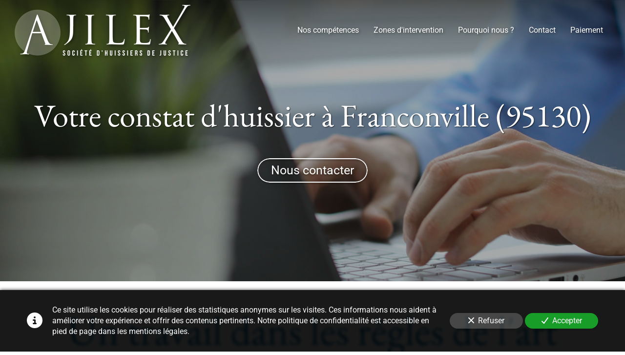

--- FILE ---
content_type: text/html; charset=UTF-8
request_url: https://www.ajilex.net/votre-constat-d-huissier-franconville-95130
body_size: 25608
content:
<!DOCTYPE html>
<html lang="fr"  dir="ltr">
<head>
    <meta charset="UTF-8">
    <meta name="viewport"
          content="width=device-width, minimum-scale=1.0, maximum-scale=5.0, initial-scale=1.0, minimal-ui">
    <title>AJILEX - Votre constat d'huissier à Franconville (95130)</title>
                        <link rel="preconnect" href="https://fonts.googleapis.com">
        <link rel="preconnect" href="https://fonts.gstatic.com" crossorigin>
        <link rel="stylesheet" href="/_fonts/css2?family=EB+Garamond%3Aital%2Cwght%400%2C400%3B0%2C700%3B1%2C400%3B1%2C700&amp;display=swap"
          id="font-primary-link">
    <link rel="stylesheet" href="/_fonts/css2?family=Roboto%3Aital%2Cwght%400%2C400%3B0%2C700%3B1%2C400%3B1%2C700&amp;display=swap"
          id="font-secondary-link">
    <script>
        function cssLoadError(el) {
            var style = document.createElement('style');
            style.innerHTML = `.svg-icon {max-height: 1em;}
            .divider-svg-wrapper, .header-section .hamburger-wrapper, .header-section .sidebar, .modal-body .icon-spin {display: none;}
            section { border-top: 1px solid #ccc; margin-bottom: 2em; }`;
            el.parentElement.append(style);
            el.addEventListener('load', function() {
                style.remove();
            });
        }
    </script>
    <link rel="stylesheet" type="text/css" href="/css/page/c793eb36-bad6-11ea-a369-0242ac130004/page.973e52.min.css" onerror="cssLoadError(this)">
    <noscript>
        <link rel="stylesheet" type="text/css" href="/css/noscript.css">
    </noscript>

    
        
            <meta name="theme-color" content="#0670a0">
    
                <meta name="google-site-verification" content="2-OUFS8kObeM-Akt56oFabkThsLlfVvRgDZSF8BX4RA" />
                    <meta name="msvalidate.01" content="D140EB280DE8735464CBFF3428D13A42" />
    
    <meta name="msapplication-tap-highlight" content="no" />
            <meta name="description" content="Vous&#x20;cherchez&#x20;&#x00E0;&#x20;&#x00E9;tablir&#x20;un&#x20;constat&#x20;d&#x27;huissier&#x20;&#x3F;&#x20;Nos&#x20;huissiers&#x20;de&#x20;Justice&#x20;vous&#x20;accueillent&#x20;au&#x20;sein&#x20;de&#x20;3&#x20;&#x00E9;tudes&#x20;situ&#x00E9;es&#x20;en&#x20;&#x00CE;le-de-France,&#x20;pour&#x20;tous&#x20;vos&#x20;besoins&#x20;en&#x20;recouvrement&#x20;de&#x20;cr&#x00E9;ances,&#x20;r&#x00E9;daction&#x20;et&#x20;signification&#x20;d&#x27;actes&#x20;et&#x20;de&#x20;constats,&#x20;ex&#x00E9;cution&#x20;de&#x20;d&#x00E9;cisions&#x20;de&#x20;justice&#x20;et&#x20;plus&#x20;largement&#x20;en&#x20;protection&#x20;de&#x20;vos&#x20;droits&#x20;&#x00E0;&#x20;Franconville&#x20;&#x28;95130&#x29;.">
        <meta property="og:description" content="Vous&#x20;cherchez&#x20;&#x00E0;&#x20;&#x00E9;tablir&#x20;un&#x20;constat&#x20;d&#x27;huissier&#x20;&#x3F;&#x20;Nos&#x20;huissiers&#x20;de&#x20;Justice&#x20;vous&#x20;accueillent&#x20;au&#x20;sein&#x20;de&#x20;3&#x20;&#x00E9;tudes&#x20;situ&#x00E9;es&#x20;en&#x20;&#x00CE;le-de-France,&#x20;pour&#x20;tous&#x20;vos&#x20;besoins&#x20;en&#x20;recouvrement&#x20;de&#x20;cr&#x00E9;ances,&#x20;r&#x00E9;daction&#x20;et&#x20;signification&#x20;d&#x27;actes&#x20;et&#x20;de&#x20;constats,&#x20;ex&#x00E9;cution&#x20;de&#x20;d&#x00E9;cisions&#x20;de&#x20;justice&#x20;et&#x20;plus&#x20;largement&#x20;en&#x20;protection&#x20;de&#x20;vos&#x20;droits&#x20;&#x00E0;&#x20;Franconville&#x20;&#x28;95130&#x29;." />
        

    

    <link rel="icon" type="image/png" href="https://www.ajilex.net/_img/J4m8-Zeidg52PDUv9KEPPz3N5gc=/fit-in/48_x_48/filters:upscale():fill(transparent):strip_exif()/reboot/media/3344e346-531f-11ea-a896-0242ac130005/e654510c-648f-11ea-93c3-0242ac130005-08fafba829cb4f595f891c3d69f143b2-4fb344882727e6caa878ae5e5ce553be-edited/0-0-logo.png"/>
        <link rel="apple-touch-icon" sizes="180x180"
          href="https://www.ajilex.net/_img/CP1bqqo6OYa6YzTFic9LoAa8sXo=/fit-in/180_x_180/filters:upscale():fill(transparent):format(png):strip_exif()/reboot/media/3344e346-531f-11ea-a896-0242ac130005/e654510c-648f-11ea-93c3-0242ac130005-08fafba829cb4f595f891c3d69f143b2-4fb344882727e6caa878ae5e5ce553be-edited/0-0-logo.png" type="image/png"/>
    <link rel="apple-touch-icon" sizes="167x167"
          href="https://www.ajilex.net/_img/LIoVYKLXFLqqqTgb8NoXUE-i--o=/fit-in/167_x_167/filters:upscale():fill(transparent):format(png):strip_exif()/reboot/media/3344e346-531f-11ea-a896-0242ac130005/e654510c-648f-11ea-93c3-0242ac130005-08fafba829cb4f595f891c3d69f143b2-4fb344882727e6caa878ae5e5ce553be-edited/0-0-logo.png" type="image/png"/>
    <link rel="apple-touch-icon" sizes="152x152"
          href="https://www.ajilex.net/_img/n11RmfMexm1wtGrSxOpAgzEZg7o=/fit-in/152_x_152/filters:upscale():fill(transparent):format(png):strip_exif()/reboot/media/3344e346-531f-11ea-a896-0242ac130005/e654510c-648f-11ea-93c3-0242ac130005-08fafba829cb4f595f891c3d69f143b2-4fb344882727e6caa878ae5e5ce553be-edited/0-0-logo.png" type="image/png"/>
    <link rel="apple-touch-icon" sizes="120x120"
          href="https://www.ajilex.net/_img/ZsL__pexdIVTeOOEokq4xRZzsho=/fit-in/120_x_120/filters:upscale():fill(transparent):format(png):strip_exif()/reboot/media/3344e346-531f-11ea-a896-0242ac130005/e654510c-648f-11ea-93c3-0242ac130005-08fafba829cb4f595f891c3d69f143b2-4fb344882727e6caa878ae5e5ce553be-edited/0-0-logo.png" type="image/png"/>
    <link rel="canonical" href="https&#x3A;&#x2F;&#x2F;www.ajilex.net&#x2F;votre-constat-d-huissier-franconville-95130" />
            <meta property="og:type" content="website">
    <meta property="og:title" content="AJILEX&#x20;-&#x20;Votre&#x20;constat&#x20;d&#x27;huissier&#x20;&#x00E0;&#x20;Franconville&#x20;&#x28;95130&#x29;" />
    <meta property="og:url" content="https&#x3A;&#x2F;&#x2F;www.ajilex.net&#x2F;votre-constat-d-huissier-franconville-95130" />
    <meta property="og:locale" content="fr" />
            <meta property="og:image" content="https://www.ajilex.net/_img/VppinBc8sS9at-U02F72l2Gfkyo=/fit-in/512_x_512/filters:upscale():fill(transparent):background_color(ffffff):format(jpg):quality(80):strip_exif()/reboot/media/3344e346-531f-11ea-a896-0242ac130005/3344f926-531f-11ea-baef-0242ac130005/0-0-logo.png" />
        <meta property="og:logo" content="https://www.ajilex.net/_img/VppinBc8sS9at-U02F72l2Gfkyo=/fit-in/512_x_512/filters:upscale():fill(transparent):background_color(ffffff):format(jpg):quality(80):strip_exif()/reboot/media/3344e346-531f-11ea-a896-0242ac130005/3344f926-531f-11ea-baef-0242ac130005/0-0-logo.png" />
    <meta property="og:logo" content="https://www.ajilex.net/_img/VppinBc8sS9at-U02F72l2Gfkyo=/fit-in/512_x_512/filters:upscale():fill(transparent):background_color(ffffff):format(jpg):quality(80):strip_exif()/reboot/media/3344e346-531f-11ea-a896-0242ac130005/3344f926-531f-11ea-baef-0242ac130005/0-0-logo.png" size="150x150" />
    <meta property="og:site_name" content="AJILEX" />
    
            <script type="application/ld+json">{"@context":"http:\/\/schema.org","@graph":[{"@type":"Organization","name":"AJILEX","url":"https:\/\/www.ajilex.net\/","logo":"\/media\/3344e346-531f-11ea-a896-0242ac130005\/3344f926-531f-11ea-baef-0242ac130005\/0-logo.png","address":["AJILEX\r\n15 rue Drouot\r\n75009 - Paris"],"contactPoint":[{"@type":"ContactPoint","contactType":"sales","telephone":"+33 1 47 70 22 70"},{"@type":"ContactPoint","contactType":"sales","telephone":"+33 6 63 56 28 82"}],"sameAs":["https:\/\/www.linkedin.com\/in\/ajilex-soci%C3%A9t%C3%A9-d%E2%80%99huissiers-de-justice-b571a0198\/","https:\/\/www.facebook.com\/ajilex.huissiersdejustice.9"]},[{"@type":"Service","name":"Cour d'Appel de Paris","description":" Signifier des actes judiciaires et extrajudiciaires, Ex\u00e9cuter les d\u00e9cisions de justice rendues, D\u00e9livrer des commandements de payer les loyers, D\u00e9livrer des cong\u00e9s et demandes de renouvellement de bail, Mettre en place des mesures conservatoires. "},{"@type":"Service","name":"Au plan national","description":" Constats, \u00c9tats des lieux, Jeux-concours. &nbsp; "},{"@type":"Service","name":"\u00c0 l'international","description":" R\u00e9daction de l'acte, Traduction \u00e9ventuelle, Transmission de l'acte \u00e0 l'autorit\u00e9 \u00e9trang\u00e8re comp\u00e9tente, Relance des autorit\u00e9s \u00e9trang\u00e8res, Suivi de la remise de l'acte \u00e0 l'\u00e9tranger. "}],[{"@type":"Service","name":"Recherche d'informations"},{"@type":"Service","name":"Recouvrement amiable"},{"@type":"Service","name":"Recouvrement judiciaire"},{"@type":"Service","name":"Cong\u00e9s, contentieux locatif et \u00e9tat des lieux"},{"@type":"Service","name":"Mesures sp\u00e9ciales"},{"@type":"Service","name":"Consultations juridiques"},{"@type":"Service","name":"Constats"},{"@type":"Service","name":"Propri\u00e9t\u00e9 intellectuelle"},{"@type":"Service","name":"Jeux-concours"}],[{"@type":"Review","reviewBody":"Expertise et conseils avis\u00e9s","author":{"@type":"Person","name":"Ma\u00eetre Eve L"},"itemReviewed":{"@type":"Organization","name":"AJILEX","url":"https:\/\/www.ajilex.net\/","logo":"\/media\/3344e346-531f-11ea-a896-0242ac130005\/3344f926-531f-11ea-baef-0242ac130005\/0-logo.png"},"reviewRating":{"@type":"Rating","bestRating":5,"ratingValue":5,"author":"Ma\u00eetre Eve L","reviewAspect":"Expertise et conseils avis\u00e9s"}},{"@type":"Review","reviewBody":"Etude d'Huissiers efficace","author":{"@type":"Person","name":"Pierre"},"itemReviewed":{"@type":"Organization","name":"AJILEX","url":"https:\/\/www.ajilex.net\/","logo":"\/media\/3344e346-531f-11ea-a896-0242ac130005\/3344f926-531f-11ea-baef-0242ac130005\/0-logo.png"},"reviewRating":{"@type":"Rating","bestRating":5,"ratingValue":5,"author":"Pierre","reviewAspect":"Etude d'Huissiers efficace"}},{"@type":"Review","reviewBody":"Une \u00e9quipe \u00e0 l'\u00e9coute et efficace. Je recommande.","author":{"@type":"Person","name":"Rudy"},"itemReviewed":{"@type":"Organization","name":"AJILEX","url":"https:\/\/www.ajilex.net\/","logo":"\/media\/3344e346-531f-11ea-a896-0242ac130005\/3344f926-531f-11ea-baef-0242ac130005\/0-logo.png"},"reviewRating":{"@type":"Rating","bestRating":5,"ratingValue":5,"author":"Rudy","reviewAspect":"Une \u00e9quipe \u00e0 l'\u00e9coute et efficace. Je recommande."}},{"@type":"Review","reviewBody":"Un partenaire juridique sur lequel il est bon de pouvoir s'appuyer. Une grande r\u00e9activit\u00e9.","author":{"@type":"Person","name":"Martin"},"itemReviewed":{"@type":"Organization","name":"AJILEX","url":"https:\/\/www.ajilex.net\/","logo":"\/media\/3344e346-531f-11ea-a896-0242ac130005\/3344f926-531f-11ea-baef-0242ac130005\/0-logo.png"},"reviewRating":{"@type":"Rating","bestRating":5,"ratingValue":5,"author":"Martin","reviewAspect":"Un partenaire juridique sur lequel il est bon de pouvoir s'appuyer. Une grande r\u00e9activit\u00e9."}}],{"@type":"AggregateRating","ratingValue":5,"worstRating":1,"bestRating":5,"ratingCount":4,"itemReviewed":{"@type":"Organization","name":"AJILEX","url":"https:\/\/www.ajilex.net\/","logo":"\/media\/3344e346-531f-11ea-a896-0242ac130005\/3344f926-531f-11ea-baef-0242ac130005\/0-logo.png","address":["AJILEX\r\n15 rue Drouot\r\n75009 - Paris"],"contactPoint":[{"@type":"ContactPoint","contactType":"sales","telephone":"+33 1 47 70 22 70"},{"@type":"ContactPoint","contactType":"sales","telephone":"+33 6 63 56 28 82"}],"sameAs":["https:\/\/www.linkedin.com\/in\/ajilex-soci%C3%A9t%C3%A9-d%E2%80%99huissiers-de-justice-b571a0198\/","https:\/\/www.facebook.com\/ajilex.huissiersdejustice.9"]}}]}</script>
    
        

<meta name="ahrefs-site-verification" content="128c5962464b62c9620fe0370fb93c057a5ced0427887f7b00aa1cc5033e9ebb">
            <template class="js-gdpr-deferred">
            
        </template>
    
            <style id="prevent-animations-flickering">
            html:not(.compatibility) .base-section .section-container {
                visibility: hidden;
            }
        </style>
        <noscript>
            <style>
                .base-section .section-container {
                    visibility: initial !important;
                }
            </style>
        </noscript>
    
    </head>
<body     id="page-c793eb36-bad6-11ea-a369-0242ac130004" data-site="3344e346-531f-11ea-a896-0242ac130005" data-page="c793eb36-bad6-11ea-a369-0242ac130004"
 style="overflow-x: hidden">
    <svg style="display: none;">
        <defs>
            <filter id="ieDropShadow" height="130%">
                <feGaussianBlur in="SourceAlpha" stdDeviation="50" result="blur"></feGaussianBlur>
                <feOffset in="blur" result="offsetBlur" dx="25" dy="25"></feOffset>
                <feMerge>
                    <feMergeNode></feMergeNode>
                    <feMergeNode in="SourceGraphic"></feMergeNode>
                </feMerge>
            </filter>
        </defs>
    </svg>

    <main>
            
    
    





<section
    id="section-a4b7c37"
    data-uuid="3345b654-531f-11ea-85d3-0242ac130005"
    class="base-section header-section fluid-layout default-disposition normal-height transparent transparent-header-auto link-style-41d6a53-section link-element-a4b7c37-section global"
            data-alternate-style-class="link-alternate-style-41d6a53-section link-alternate-element-a4b7c37 - section"
    >
    
    <div id="section-a4b7c37-o" class="anchor-target"></div>
            <div
        class="section-container container-fluid">
        <div class="header-wrapper">
            <div class="link-logo-wrapper">
                <a
                    class="link-logo"
                    href="/"
                    rel="home"
                >

                                                    
                    
    
                                                <img src="https://www.ajilex.net/_img/w4pIIemMOnYGQQoPQYtkgZx_O38=/fit-in/400_x_56/filters:no_upscale():strip_exif()/reboot/media/3344e346-531f-11ea-a896-0242ac130005/3344f926-531f-11ea-baef-0242ac130005/0-0-logo.png"
                 srcset="https://www.ajilex.net/_img/xEa6ssG6rOe6AIIl7zi3b-nS0i4=/fit-in/600_x_84/filters:no_upscale():strip_exif()/reboot/media/3344e346-531f-11ea-a896-0242ac130005/3344f926-531f-11ea-baef-0242ac130005/0-0-logo.png 1.5x,
                    https://www.ajilex.net/_img/4snG2VoWEowZsK_y3EOy2vrYvD8=/fit-in/800_x_112/filters:no_upscale():strip_exif()/reboot/media/3344e346-531f-11ea-a896-0242ac130005/3344f926-531f-11ea-baef-0242ac130005/0-0-logo.png 2x,
                    https://www.ajilex.net/_img/YDPgUNT9FLoXuP4uSbhxV-Ro9ss=/fit-in/1600_x_224/filters:no_upscale():strip_exif()/reboot/media/3344e346-531f-11ea-a896-0242ac130005/3344f926-531f-11ea-baef-0242ac130005/0-0-logo.png 4x"
                 alt="AJILEX&#x20;-&#x20;Votre&#x20;constat&#x20;d&#x27;huissier&#x20;&#x00E0;&#x20;Franconville&#x20;&#x28;95130&#x29;"
                 title="AJILEX&#x20;-&#x20;Votre&#x20;constat&#x20;d&#x27;huissier&#x20;&#x00E0;&#x20;Franconville&#x20;&#x28;95130&#x29;"
                 class="logo-img mobile-logo"
                                 data-width="194"
                 data-height="56"
            />

            <img src="https://www.ajilex.net/_img/jrYuojLw1q-Tds3pkwnLQ8AT0Go=/fit-in/400_x_80/filters:no_upscale():strip_exif()/reboot/media/3344e346-531f-11ea-a896-0242ac130005/3344f926-531f-11ea-baef-0242ac130005/0-0-logo.png"
                 srcset="https://www.ajilex.net/_img/wGLa4_EQCxnQMgFfXyb1liZyE1E=/fit-in/600_x_120/filters:no_upscale():strip_exif()/reboot/media/3344e346-531f-11ea-a896-0242ac130005/3344f926-531f-11ea-baef-0242ac130005/0-0-logo.png 1.5x,
                    https://www.ajilex.net/_img/-5xVTfE1QS9w9q2TIlEx068hOlE=/fit-in/800_x_160/filters:no_upscale():strip_exif()/reboot/media/3344e346-531f-11ea-a896-0242ac130005/3344f926-531f-11ea-baef-0242ac130005/0-0-logo.png 2x,
                    https://www.ajilex.net/_img/AQyTNzfWmNdMG_zVCY0BioIZFDg=/fit-in/1600_x_320/filters:no_upscale():strip_exif()/reboot/media/3344e346-531f-11ea-a896-0242ac130005/3344f926-531f-11ea-baef-0242ac130005/0-0-logo.png 4x"
                 alt="AJILEX&#x20;-&#x20;Votre&#x20;constat&#x20;d&#x27;huissier&#x20;&#x00E0;&#x20;Franconville&#x20;&#x28;95130&#x29;"
                 title="AJILEX&#x20;-&#x20;Votre&#x20;constat&#x20;d&#x27;huissier&#x20;&#x00E0;&#x20;Franconville&#x20;&#x28;95130&#x29;"
                 class="logo-img"
                                 data-width="277"
                 data-height="80"
            />
                                                        <img src="https://www.ajilex.net/_img/ZYAP6SUvhSke8dcoAx3CPr-eeqs=/fit-in/400_x_73/filters:no_upscale():strip_exif()/reboot/media/3344e346-531f-11ea-a896-0242ac130005/3344fbba-531f-11ea-845a-0242ac130005/0-0-logo-blanc.png"
                 srcset="https://www.ajilex.net/_img/hQa5xS6zDW-sAFzr0NKqeiYbgc4=/fit-in/600_x_109/filters:no_upscale():strip_exif()/reboot/media/3344e346-531f-11ea-a896-0242ac130005/3344fbba-531f-11ea-845a-0242ac130005/0-0-logo-blanc.png 1.5x,
                    https://www.ajilex.net/_img/Hiq-w62ALzLuXvm3K1t1E6VezYc=/fit-in/800_x_146/filters:no_upscale():strip_exif()/reboot/media/3344e346-531f-11ea-a896-0242ac130005/3344fbba-531f-11ea-845a-0242ac130005/0-0-logo-blanc.png 2x,
                    https://www.ajilex.net/_img/EiaKoRETYoUr21kPqVGTCN99J94=/fit-in/1600_x_292/filters:no_upscale():strip_exif()/reboot/media/3344e346-531f-11ea-a896-0242ac130005/3344fbba-531f-11ea-845a-0242ac130005/0-0-logo-blanc.png 4x"
                 alt="AJILEX&#x20;-&#x20;Votre&#x20;constat&#x20;d&#x27;huissier&#x20;&#x00E0;&#x20;Franconville&#x20;&#x28;95130&#x29;"
                 title="AJILEX&#x20;-&#x20;Votre&#x20;constat&#x20;d&#x27;huissier&#x20;&#x00E0;&#x20;Franconville&#x20;&#x28;95130&#x29;"
                 class="alternate-logo-img mobile-logo"
                                 data-width="252"
                 data-height="73"
            />

            <img src="https://www.ajilex.net/_img/RiuaPq9r4r7Sh6ZTBUZttmgxsv0=/fit-in/400_x_104/filters:no_upscale():strip_exif()/reboot/media/3344e346-531f-11ea-a896-0242ac130005/3344fbba-531f-11ea-845a-0242ac130005/0-0-logo-blanc.png"
                 srcset="https://www.ajilex.net/_img/_jeEKnj_ZEZScrk_55hEnoyBSyk=/fit-in/600_x_156/filters:no_upscale():strip_exif()/reboot/media/3344e346-531f-11ea-a896-0242ac130005/3344fbba-531f-11ea-845a-0242ac130005/0-0-logo-blanc.png 1.5x,
                    https://www.ajilex.net/_img/nPSp3uSGhQtK5XJ7ScboAyc8uDE=/fit-in/800_x_208/filters:no_upscale():strip_exif()/reboot/media/3344e346-531f-11ea-a896-0242ac130005/3344fbba-531f-11ea-845a-0242ac130005/0-0-logo-blanc.png 2x,
                    https://www.ajilex.net/_img/dgYx8jxZ6GRCv5a6DMb6D6wFz9o=/fit-in/1600_x_416/filters:no_upscale():strip_exif()/reboot/media/3344e346-531f-11ea-a896-0242ac130005/3344fbba-531f-11ea-845a-0242ac130005/0-0-logo-blanc.png 4x"
                 alt="AJILEX&#x20;-&#x20;Votre&#x20;constat&#x20;d&#x27;huissier&#x20;&#x00E0;&#x20;Franconville&#x20;&#x28;95130&#x29;"
                 title="AJILEX&#x20;-&#x20;Votre&#x20;constat&#x20;d&#x27;huissier&#x20;&#x00E0;&#x20;Franconville&#x20;&#x28;95130&#x29;"
                 class="alternate-logo-img"
                                 data-width="360"
                 data-height="104"
            />
            
                                    </a>
            </div>
                            <nav id="main-nav">
                    <ul class="nav navbar-nav">
                                            <li class="first-level">
                                                            <a href="/#section-18e15d2-o" class="link link-style-41d6a53 waves-effect waves" id="link-element-56becd4" data-alternate-style-class="link-alternate-style-41d6a53 link" data-alternate-style-id="link-alternate-element-56becd4"><reboot-link-before></reboot-link-before><reboot-link-border></reboot-link-border><reboot-link-background></reboot-link-background><span class="link-text">Nos compétences</span></a>        </li>
                    <li class="first-level">
                                                            <a href="/#section-ab28611-o" class="link link-style-41d6a53 waves-effect waves" id="link-element-7a2a0ec" data-alternate-style-class="link-alternate-style-41d6a53 link" data-alternate-style-id="link-alternate-element-7a2a0ec"><reboot-link-before></reboot-link-before><reboot-link-border></reboot-link-border><reboot-link-background></reboot-link-background><span class="link-text">Zones d&#039;intervention</span></a>        </li>
                    <li class="first-level">
                                                            <a href="/#section-da23456-o" class="link link-style-41d6a53 waves-effect waves" id="link-element-296ee1c" data-alternate-style-class="link-alternate-style-41d6a53 link" data-alternate-style-id="link-alternate-element-296ee1c"><reboot-link-before></reboot-link-before><reboot-link-border></reboot-link-border><reboot-link-background></reboot-link-background><span class="link-text">Pourquoi nous ?</span></a>        </li>
                    <li class="first-level">
                                                            <a href="#section-3abe115-o" class="link link-style-41d6a53 waves-effect waves" id="link-element-6b5f31f" data-alternate-style-class="link-alternate-style-41d6a53 link" data-alternate-style-id="link-alternate-element-6b5f31f"><reboot-link-before></reboot-link-before><reboot-link-border></reboot-link-border><reboot-link-background></reboot-link-background><span class="link-text">Contact</span></a>        </li>
                    <li class="first-level">
                                                            <a href="/paiement" class="link link-style-41d6a53 waves-effect waves" id="link-element-47b0bfc" data-alternate-style-class="link-alternate-style-41d6a53 link" data-alternate-style-id="link-alternate-element-47b0bfc"><reboot-link-before></reboot-link-before><reboot-link-border></reboot-link-border><reboot-link-background></reboot-link-background><span class="link-text">Paiement</span></a>        </li>
    
                    </ul>
                </nav>
                <div class="hamburger-wrapper">
                    <button type="button" class="hamburger" id="main-nav-toggle">
                        <span class="sr-only">Toggle navigation</span>
                        <div class="hamburger-inner"></div>
                    </button>
                </div>
                    </div>
    </div>
        
    <div class="overlay"></div>
    <div class="sidebar" style="display: none">
        <a class="sidebar-header font-primary site-title" href="#">
            <span>AJILEX</span>
        </a>
        <div class="scrollable">
                    <ul class="">
                            <li>
                                                                                                                        <a href="/#section-18e15d2-o" class="waves link-button" id="link-3345d1e8-531f-11ea-ab0e-0242ac130005-sidebar"><reboot-link-before></reboot-link-before><reboot-link-border></reboot-link-border><reboot-link-background></reboot-link-background><span class="link-text">Nos compétences</span></a>                                    </li>
                            <li>
                                                                                                                        <a href="/#section-ab28611-o" class="waves link-button" id="link-ab6b7ddc-5eee-11ea-a2dc-0242ac130005-sidebar"><reboot-link-before></reboot-link-before><reboot-link-border></reboot-link-border><reboot-link-background></reboot-link-background><span class="link-text">Zones d&#039;intervention</span></a>                                    </li>
                            <li>
                                                                                                                        <a href="/#section-da23456-o" class="waves link-button" id="link-3345e822-531f-11ea-8045-0242ac130005-sidebar"><reboot-link-before></reboot-link-before><reboot-link-border></reboot-link-border><reboot-link-background></reboot-link-background><span class="link-text">Pourquoi nous ?</span></a>                                    </li>
                            <li>
                                                                                                                        <a href="#section-3abe115-o" class="waves link-button" id="link-3345e19c-531f-11ea-a2d4-0242ac130005-sidebar"><reboot-link-before></reboot-link-before><reboot-link-border></reboot-link-border><reboot-link-background></reboot-link-background><span class="link-text">Contact</span></a>                                    </li>
                            <li>
                                                                                                                        <a href="/paiement" class="waves link-button" id="link-e0bad6c2-62c2-11ea-9895-0242ac130005-sidebar"><reboot-link-before></reboot-link-before><reboot-link-border></reboot-link-border><reboot-link-background></reboot-link-background><span class="link-text">Paiement</span></a>                                    </li>
                    </ul>
    
        </div>
    </div>


    
                                    <script type="application/json" class="animation-properties">[{"targets":".section-element-title","name":"fadeIn"},{"targets":".section-content-before","name":"fadeIn"},{"targets":".section-element-media"},{"targets":".link-logo","delay":0.1,"name":"slightFadeInDown","key":"header-a"},{"targets":"ul.nav > li, .hamburger-wrapper","delay":0.12,"delayPerIteration":0.04,"name":"slightFadeInDown","key":"header-a"},{"targets":".section-links"}]</script>
    </section>

        
    
    

        



<section
    id="section-bdf7a40"
    data-uuid="c7946c5a-bad6-11ea-aac5-0242ac130004"
    class="base-section banner-section fixed-layout default-disposition bg-media bg-media bg-video bg-html5-video parallax-video vertical-center parallax-effect-with-translate link-style-ddef195-section link-element-bdf7a40-section"
    >
    
    <div id="section-bdf7a40-o" class="anchor-target"></div>        <div class="background-wrapper with-parallax">
            <div class="background">
                                                                                        <picture>
                                <source media="(max-width: 992px)"
                                        srcset="https://www.ajilex.net/_img/75sfcLWhYEXnXYqZVAQlSphuboo=/fit-in/992_x_992/filters:upscale():strip_exif()/reboot/media/3344e346-531f-11ea-a896-0242ac130005/b718c218-53f2-11ea-89b6-0242ac130005/poster-0.jpg">
                                <source media="(min-width: 992px) and (max-width: 1200px)"
                                        srcset="https://www.ajilex.net/_img/v6z9yTpS6LnmQXnQLajq-cjybB0=/fit-in/1200_x_1200/filters:upscale():strip_exif()/reboot/media/3344e346-531f-11ea-a896-0242ac130005/b718c218-53f2-11ea-89b6-0242ac130005/poster-0.jpg">
                                <source media="(min-width: 1200px)"
                                        srcset="https://www.ajilex.net/_img/gwWYPGK2nBlMzuKrQpGJPPg6z04=/fit-in/1920_x_1920/filters:upscale():strip_exif()/reboot/media/3344e346-531f-11ea-a896-0242ac130005/b718c218-53f2-11ea-89b6-0242ac130005/poster-0.jpg">
                                <img src="https://www.ajilex.net/_img/gwWYPGK2nBlMzuKrQpGJPPg6z04=/fit-in/1920_x_1920/filters:upscale():strip_exif()/reboot/media/3344e346-531f-11ea-a896-0242ac130005/b718c218-53f2-11ea-89b6-0242ac130005/poster-0.jpg"
                                     alt="">
                            </picture>
                                            
                <video loop autoplay muted playsinline class="loading"
                           data-height="720"
                           data-width="1280">
                        <source src="/uploads/3344e346-531f-11ea-a896-0242ac130005/b718c218-53f2-11ea-89b6-0242ac130005_web.mp4" type="video/mp4"/>
                        <source src="/uploads/3344e346-531f-11ea-a896-0242ac130005/b718c218-53f2-11ea-89b6-0242ac130005_web.webm" type="video/webm"/>
                                            </video>            </div>
        </div>
            <div class="section-overlay"></div>
                            <div id="section-bdf7a40-container"
                 class="section-container container">
                                <div class="observer-spy" style="position:absolute; pointer-events: none;"></div>
                                                            <header id="section-bdf7a40-header">
                                
<h1 class="section-element section-element-title section-title title heading-h1" id=""><reboot-title-wrapper><r-line-group><span class="value">Votre constat d'huissier</span></r-line-group> <r-priority-break></r-priority-break><r-line-group><span class="value">à Franconville (95130)</span></r-line-group> </reboot-title-wrapper></h1>    
                        </header>
                                                                                    <footer>
                                                                                                                                                                                    <div class="section-element section-links">
                    <a href="#section-3abe115-o" class="link link-style-ddef195 waves-effect" id="link-element-6084ebd"><reboot-link-before></reboot-link-before><reboot-link-border></reboot-link-border><reboot-link-background></reboot-link-background><span class="link-text">Nous contacter</span></a>
                </div>
                        
                        </footer>
                                                </div>
            
    
    
                                <script type="application/json" class="animation-properties">[{"targets":".section-element-title","name":"fadeIn"},{"targets":".section-content-before","name":"fadeIn"},{"targets":".section-element-media"},{"targets":".section-links"}]</script>
    </section>

        
    
    

        



<section
    id="section-3a40af2"
    data-uuid="c7941872-bad6-11ea-bf31-0242ac130004"
    class="base-section text-section fixed-layout default-disposition allow-section-links link-style-162b5c6-section link-element-3a40af2-section"
    >
    
    <div id="section-3a40af2-o" class="anchor-target"></div>
        
                            <div id="section-3a40af2-container"
                 class="section-container container">
                                <div class="observer-spy" style="position:absolute; pointer-events: none;"></div>
                                                            <header id="section-3a40af2-header">
                                
<h2 class="section-element section-element-title section-title title title-style-6682641 heading-h1" id="title-element-3a40af2"><reboot-title-wrapper>                    
                        <reboot-title-decoration-wrapper class="first-level-title-wrapper">
                <reboot-title-decoration-wrapper class="second-level-title-wrapper">
                    Un travail dans les règles de l'art
                                                                                <div class="title-decoration-element title-decoration-element-0"></div>
                    
                </reboot-title-decoration-wrapper>
            </reboot-title-decoration-wrapper></reboot-title-wrapper></h2>    
                        </header>
                                                                <div class="section-content">
                                            <article>
                
            <div class="section-element wysiwyg">
            <p><span class="value">Vous êtes <strong><span class="value">à Franconville (95130)</span></strong> et cherchez<strong> <span class="value">à établir un constat d'huissier</span></strong> ?</span></p>

<p><span class="value">Les <strong>huissiers de justice</strong> d’Ajilex mettent leurs compétences à votre entière disposition pour protéger vos <strong>droits</strong> et vos intérêts. <strong>Recouvrement</strong> de <strong>créances</strong> , rédaction d’actes, signification d’actes extrajudiciaires, significations internationales… Cette étude peut intervenir sur différents fronts, que ce soit sur le territoire <strong>national</strong> ou encore à l’<strong>international</strong>. Besoin de faire exécuter une décision de justice, de faire appliquer des mesures conservatoires, de faire respecter les <strong>règlements</strong> de vos <strong>jeux‑concours</strong> ? Ajilex vous accueille dans l’une de ses études pour commencer à traiter votre dossier. Fiez‑vous à la culture du résultat développée par son équipe d’<strong>huissiers de justice</strong> performants pour obtenir gain de cause dans vos différentes <strong>procédures</strong> juridiques.</span></p>

<p><span class="value">Que vous soyez une <strong>entreprise</strong> ou un particulier, adressez‑vous à l’étude d’huissiers Ajilex pour exécuter vos actes. Ces experts interviennent en France et à l’<strong>international</strong> pour vous aider à débloquer tous les litiges dans lesquels vous êtes engagé. <strong>Recouvrement</strong> à l’amiable, <strong>recouvrement</strong> ou réactivation des <strong>créances</strong>, <strong>relance</strong> de <strong>paiement</strong>, sommation de payer, remboursement des <strong>dettes</strong>, signification d’actes <strong>judiciaires</strong>, signification d’actes extrajudiciaires, constats, etc. Les compétences d’Ajilex et de ses huissiers sont multiples. N’hésitez pas également à vous rapprocher de ces experts pour obtenir une assistance dans vos opérations commerciales, tels des <strong>jeux‑concours</strong> notamment. Ajilex sera pour vous un interlocuteur de confiance pour gérer votre dossier et en assurer le suivi.</span></p>

<p><span class="value"><strong> <span class="value">Votre constat d'huissier</span></strong> en urgence <strong><span class="value">à Franconville (95130)</span> </strong>est tout trouvé ! Expliquez‑nous votre besoin, nous saurons être réactifs.</span></p>
        </div>
    
        </article>
    
                        </div>
                                                                    </div>
            
    
                                    <script type="application/json" class="animation-properties">[{"targets":".section-element-title","name":"fadeIn"},{"targets":".section-content-before","name":"fadeIn"},{"targets":".section-element-media"},{"targets":".section-element.wysiwyg > *:not(ol):not(ul), .section-element.wysiwyg > *:not(ol):not(.column-list) > li, .section-element.wysiwyg > .column-list"},{"targets":".section-element.wysiwyg > ol > li","name":"fadeInRight"},{"targets":".section-links"}]</script>
    </section>

            <div class="section-arrow-box" id="arrow-box-c7941872-bad6-11ea-bf31-0242ac130004">
            <div class="arrow"></div>
        </div>
            
    
    
        
        



<section
    id="section-49360c2"
    data-uuid="c79492b6-bad6-11ea-9ba8-0242ac130004"
    class="base-section services-section fluid-layout cards-disposition allow-section-links link-style-162b5c6-section link-element-49360c2-section"
    >
    
    <div id="section-49360c2-o" class="anchor-target"></div>
        
                            <div id="section-49360c2-container"
                 class="section-container container-fluid">
                                <div class="observer-spy" style="position:absolute; pointer-events: none;"></div>
                                                            <header id="section-49360c2-header">
                                
<h2 class="section-element section-element-title section-title title title-style-6682641 heading-h1" id="title-element-49360c2"><reboot-title-wrapper>                    
                        <reboot-title-decoration-wrapper class="first-level-title-wrapper">
                <reboot-title-decoration-wrapper class="second-level-title-wrapper">
                    Interventions <span class="value">à Franconville (95130)</span>, en France et à l'étranger
                                                                                <div class="title-decoration-element title-decoration-element-0"></div>
                    
                </reboot-title-decoration-wrapper>
            </reboot-title-decoration-wrapper></reboot-title-wrapper></h2>    
                        </header>
                                                                <div class="section-content">
                                    <div
        class="service-list item-grid-layout-container section-element icon-bubble media-bubble"
    >
                        <article id="service-item-c7949590-bad6-11ea-9d74-0242ac130004" class="section-item-element">
                                    <div class="item-visual-container&#x20;item-media-container&#x20;shape-round"><img src="https://www.ajilex.net/_img/Kr5MFz50od3JuJKVI8YNKewHgk8=/800_x_600/filters:quality(95):recolor():strip_exif()/reboot/media/3344e346-531f-11ea-a896-0242ac130005/27e03c0c-5eec-11ea-932b-0242ac130005/0-0-leonard-cotte-r5scocnoodm-unsplash-2.jpg"
                             srcset="https://www.ajilex.net/_img/x_OoqLusWwRoh1YDq4_Qvd79uQU=/1600_x_1200/filters:quality(95):recolor():strip_exif()/reboot/media/3344e346-531f-11ea-a896-0242ac130005/27e03c0c-5eec-11ea-932b-0242ac130005/0-0-leonard-cotte-r5scocnoodm-unsplash-2.jpg 2x, https://www.ajilex.net/_img/Fxp3SPDyX16aIObIzaKvEatLVDs=/3200_x_2400/filters:quality(95):recolor():strip_exif()/reboot/media/3344e346-531f-11ea-a896-0242ac130005/27e03c0c-5eec-11ea-932b-0242ac130005/0-0-leonard-cotte-r5scocnoodm-unsplash-2.jpg 4x"
                             alt="Cour&#x20;d&#x27;Appel&#x20;de&#x20;Paris"></div>                    
                            <div class="item-text">
                                    <h3 class="item-name section-accent-color heading-h2"><reboot-title-wrapper>Cour d'Appel de Paris</reboot-title-wrapper></h3>                
                                    <div class="item-description wysiwyg">
                        <ul>
	<li>Signifier des actes judiciaires et extrajudiciaires,</li>
	<li>Exécuter les décisions de justice rendues,</li>
	<li>Délivrer des commandements de payer les loyers,</li>
	<li>Délivrer des congés et demandes de renouvellement de bail,</li>
	<li>Mettre en place des mesures conservatoires.</li>
</ul>
                    </div>
                
                            </div>
            </article>

                        <article id="service-item-c79496ee-bad6-11ea-8b43-0242ac130004" class="section-item-element">
                                    <div class="item-visual-container&#x20;item-media-container&#x20;shape-round"><img src="https://www.ajilex.net/_img/sukIU1OVUd4AEGWyTG0k86VnZac=/800_x_600/filters:quality(95):recolor():strip_exif()/reboot/media/3344e346-531f-11ea-a896-0242ac130005/812072fc-62dc-11ea-82d4-0242ac130005/0-0-mat-reding-c5vhs0fdxxa-unsplash.jpg"
                             srcset="https://www.ajilex.net/_img/EQVHHF8nJQM1OFesz2A3v7u4NuE=/1600_x_1200/filters:quality(95):recolor():strip_exif()/reboot/media/3344e346-531f-11ea-a896-0242ac130005/812072fc-62dc-11ea-82d4-0242ac130005/0-0-mat-reding-c5vhs0fdxxa-unsplash.jpg 2x, https://www.ajilex.net/_img/wLL3y5d0NS4otgcIOvQmjoQ5Xv0=/3200_x_2400/filters:quality(95):recolor():strip_exif()/reboot/media/3344e346-531f-11ea-a896-0242ac130005/812072fc-62dc-11ea-82d4-0242ac130005/0-0-mat-reding-c5vhs0fdxxa-unsplash.jpg 4x"
                             alt="Au&#x20;plan&#x20;national"></div>                    
                            <div class="item-text">
                                    <h3 class="item-name section-accent-color heading-h2"><reboot-title-wrapper>Au plan national</reboot-title-wrapper></h3>                
                                    <div class="item-description wysiwyg">
                        <ul>
	<li>Constats,</li>
	<li>États des lieux,</li>
	<li>Jeux‑concours.</li>
</ul>

<p> </p>
                    </div>
                
                            </div>
            </article>

                        <article id="service-item-c794984c-bad6-11ea-ac2b-0242ac130004" class="section-item-element">
                                    <div class="item-visual-container&#x20;item-media-container&#x20;shape-round"><img src="https://www.ajilex.net/_img/OED44wbksJ20rON_jhsCJxpbb-k=/800_x_600/filters:quality(95):recolor():strip_exif()/reboot/media/3344e346-531f-11ea-a896-0242ac130005/2df05708-5eec-11ea-9331-0242ac130005/0-0-juliana-kozoski-ioqioglrz3y-unsplash-1.jpg"
                             srcset="https://www.ajilex.net/_img/iCNJZix4HDASJ7HS6Z1rZZw5RUM=/1600_x_1200/filters:quality(95):recolor():strip_exif()/reboot/media/3344e346-531f-11ea-a896-0242ac130005/2df05708-5eec-11ea-9331-0242ac130005/0-0-juliana-kozoski-ioqioglrz3y-unsplash-1.jpg 2x, https://www.ajilex.net/_img/KdQPUBquWLHM2TskA_MmGzx4SK0=/3200_x_2400/filters:quality(95):recolor():strip_exif()/reboot/media/3344e346-531f-11ea-a896-0242ac130005/2df05708-5eec-11ea-9331-0242ac130005/0-0-juliana-kozoski-ioqioglrz3y-unsplash-1.jpg 4x"
                             alt="&#x00C0;&#x20;l&#x27;international"></div>                    
                            <div class="item-text">
                                    <h3 class="item-name section-accent-color heading-h2"><reboot-title-wrapper>À l'international</reboot-title-wrapper></h3>                
                                    <div class="item-description wysiwyg">
                        <ul>
	<li>Rédaction de l'acte,</li>
	<li>Traduction éventuelle,</li>
	<li>Transmission de l'acte à l'autorité étrangère compétente,</li>
	<li>Relance des autorités étrangères,</li>
	<li>Suivi de la remise de l'acte à l'étranger.</li>
</ul>
                    </div>
                
                            </div>
            </article>

            </div>

                        </div>
                                                                    </div>
            
    
                                    <script type="application/json" class="animation-properties">[{"targets":".section-element-title","name":"fadeIn"},{"targets":".section-content-before","name":"fadeIn"},{"targets":".section-element-media"},{"targets":"article","delayPerIteration":{"xs":0.15,"sm":0.28}},{"targets":".section-links"}]</script>
    </section>

            
    
    
        
        



<section
    id="section-f18139e"
    data-uuid="c7941d86-bad6-11ea-97e2-0242ac130004"
    class="base-section services-section fixed-layout icons-on-left-disposition allow-section-links link-style-162b5c6-section link-element-f18139e-section"
    >
    
    <div id="section-f18139e-o" class="anchor-target"></div>
        
                            <div id="section-f18139e-container"
                 class="section-container container">
                                <div class="observer-spy" style="position:absolute; pointer-events: none;"></div>
                                                            <header id="section-f18139e-header">
                                
<h2 class="section-element section-element-title section-title title title-style-6682641 heading-h1" id="title-element-f18139e"><reboot-title-wrapper>                    
                        <reboot-title-decoration-wrapper class="first-level-title-wrapper">
                <reboot-title-decoration-wrapper class="second-level-title-wrapper">
                    Un large panel de compétences complémentaires
                                                                                <div class="title-decoration-element title-decoration-element-0"></div>
                    
                </reboot-title-decoration-wrapper>
            </reboot-title-decoration-wrapper></reboot-title-wrapper></h2>    
                        </header>
                                                                <div class="section-content">
                                    <div
        class="service-list item-grid-layout-container section-element icon-bubble media-bubble"
    >
                        <article id="service-item-c7943c12-bad6-11ea-aa7d-0242ac130004" class="section-item-element">
                    <a href="&#x2F;nos-competences&#x23;section-14241f9-o" id="link-c7943dac-bad6-11ea-8603-0242ac130004" class="item-visual-container&#x20;item-icon-container&#x20;shape-round"><span class="svg-icon-wrapper"><svg aria-hidden="true" role="img" xmlns="http://www.w3.org/2000/svg" class="svg-icon svg-family-classic svg-style-light svg-icon-binoculars" viewBox="0 0 512 512"><use href="#svg-icon-symbol-classic-light-binoculars-0"></use></svg></span></a>        
                            <div class="item-text">
                                    <h3 class="item-name section-accent-color heading-h2"><reboot-title-wrapper><a href="&#x2F;nos-competences&#x23;section-14241f9-o" id="link-c7943dac-bad6-11ea-8603-0242ac130004" class="">Recherche d'informations</a></reboot-title-wrapper></h3>                
                
                            </div>
            </article>

                        <article id="service-item-c7943f46-bad6-11ea-8fc7-0242ac130004" class="section-item-element">
                    <a href="&#x2F;nos-competences&#x23;section-5701898-o" id="link-c79440b8-bad6-11ea-81f6-0242ac130004" class="item-visual-container&#x20;item-icon-container&#x20;shape-round"><span class="svg-icon-wrapper"><svg aria-hidden="true" role="img" xmlns="http://www.w3.org/2000/svg" class="svg-icon svg-family-classic svg-style-light svg-icon-handshake" viewBox="0 0 576 512"><use href="#svg-icon-symbol-classic-light-handshake-0"></use></svg></span></a>        
                            <div class="item-text">
                                    <h3 class="item-name section-accent-color heading-h2"><reboot-title-wrapper><a href="&#x2F;nos-competences&#x23;section-5701898-o" id="link-c79440b8-bad6-11ea-81f6-0242ac130004" class="">Recouvrement amiable</a></reboot-title-wrapper></h3>                
                
                            </div>
            </article>

                        <article id="service-item-c7944248-bad6-11ea-a3a6-0242ac130004" class="section-item-element">
                    <a href="&#x2F;nos-competences&#x23;section-dc68e07-o" id="link-c79443b0-bad6-11ea-9ce0-0242ac130004" class="item-visual-container&#x20;item-icon-container&#x20;shape-round"><span class="svg-icon-wrapper"><svg aria-hidden="true" role="img" xmlns="http://www.w3.org/2000/svg" class="svg-icon svg-family-classic svg-style-light svg-icon-cloud-bolt" viewBox="0 0 512 512"><use href="#svg-icon-symbol-classic-light-cloud-bolt-0"></use></svg></span></a>        
                            <div class="item-text">
                                    <h3 class="item-name section-accent-color heading-h2"><reboot-title-wrapper><a href="&#x2F;nos-competences&#x23;section-dc68e07-o" id="link-c79443b0-bad6-11ea-9ce0-0242ac130004" class="">Recouvrement judiciaire</a></reboot-title-wrapper></h3>                
                
                            </div>
            </article>

                        <article id="service-item-c7944540-bad6-11ea-831d-0242ac130004" class="section-item-element">
                    <a href="&#x2F;nos-competences&#x23;section-dca7c73-o" id="link-c794469e-bad6-11ea-bfd9-0242ac130004" class="item-visual-container&#x20;item-icon-container&#x20;shape-round"><span class="svg-icon-wrapper"><svg aria-hidden="true" role="img" xmlns="http://www.w3.org/2000/svg" class="svg-icon svg-family-classic svg-style-light svg-icon-building" viewBox="0 0 384 512"><use href="#svg-icon-symbol-classic-light-building-0"></use></svg></span></a>        
                            <div class="item-text">
                                    <h3 class="item-name section-accent-color heading-h2"><reboot-title-wrapper><a href="&#x2F;nos-competences&#x23;section-dca7c73-o" id="link-c794469e-bad6-11ea-bfd9-0242ac130004" class="">Congés, contentieux locatif et état des lieux</a></reboot-title-wrapper></h3>                
                
                            </div>
            </article>

                        <article id="service-item-c794482e-bad6-11ea-a0af-0242ac130004" class="section-item-element">
                    <a href="&#x2F;nos-competences&#x23;section-18f2c4d-o" id="link-c794498c-bad6-11ea-96f8-0242ac130004" class="item-visual-container&#x20;item-icon-container&#x20;shape-round"><span class="svg-icon-wrapper"><svg aria-hidden="true" role="img" xmlns="http://www.w3.org/2000/svg" class="svg-icon svg-family-classic svg-style-light svg-icon-briefcase" viewBox="0 0 512 512"><use href="#svg-icon-symbol-classic-light-briefcase-0"></use></svg></span></a>        
                            <div class="item-text">
                                    <h3 class="item-name section-accent-color heading-h2"><reboot-title-wrapper><a href="&#x2F;nos-competences&#x23;section-18f2c4d-o" id="link-c794498c-bad6-11ea-96f8-0242ac130004" class="">Mesures spéciales</a></reboot-title-wrapper></h3>                
                
                            </div>
            </article>

                        <article id="service-item-c7944b12-bad6-11ea-9a0d-0242ac130004" class="section-item-element">
                    <a href="&#x2F;nos-competences&#x23;section-52916fe-o" id="link-c7944c66-bad6-11ea-a48c-0242ac130004" class="item-visual-container&#x20;item-icon-container&#x20;shape-round"><span class="svg-icon-wrapper"><svg aria-hidden="true" role="img" xmlns="http://www.w3.org/2000/svg" class="svg-icon svg-family-classic svg-style-light svg-icon-comments" viewBox="0 0 576 512"><use href="#svg-icon-symbol-classic-light-comments-0"></use></svg></span></a>        
                            <div class="item-text">
                                    <h3 class="item-name section-accent-color heading-h2"><reboot-title-wrapper><a href="&#x2F;nos-competences&#x23;section-52916fe-o" id="link-c7944c66-bad6-11ea-a48c-0242ac130004" class="">Consultations juridiques</a></reboot-title-wrapper></h3>                
                
                            </div>
            </article>

                        <article id="service-item-c7944de2-bad6-11ea-b12a-0242ac130004" class="section-item-element">
                    <a href="&#x2F;nos-competences&#x23;section-5dee4e6-o" id="link-c7944f40-bad6-11ea-b250-0242ac130004" class="item-visual-container&#x20;item-icon-container&#x20;shape-round"><span class="svg-icon-wrapper"><svg aria-hidden="true" role="img" xmlns="http://www.w3.org/2000/svg" class="svg-icon svg-family-classic svg-style-light svg-icon-file-signature" viewBox="0 0 576 512"><use href="#svg-icon-symbol-classic-light-file-signature-0"></use></svg></span></a>        
                            <div class="item-text">
                                    <h3 class="item-name section-accent-color heading-h2"><reboot-title-wrapper><a href="&#x2F;nos-competences&#x23;section-5dee4e6-o" id="link-c7944f40-bad6-11ea-b250-0242ac130004" class="">Constats</a></reboot-title-wrapper></h3>                
                
                            </div>
            </article>

                        <article id="service-item-c79450c6-bad6-11ea-8f03-0242ac130004" class="section-item-element">
                    <a href="&#x2F;nos-competences&#x23;section-142f2a1-o" id="link-c7945224-bad6-11ea-8807-0242ac130004" class="item-visual-container&#x20;item-icon-container&#x20;shape-round"><span class="svg-icon-wrapper"><svg aria-hidden="true" role="img" xmlns="http://www.w3.org/2000/svg" class="svg-icon svg-family-classic svg-style-light svg-icon-lightbulb-on" viewBox="0 0 640 512"><use href="#svg-icon-symbol-classic-light-lightbulb-on-0"></use></svg></span></a>        
                            <div class="item-text">
                                    <h3 class="item-name section-accent-color heading-h2"><reboot-title-wrapper><a href="&#x2F;nos-competences&#x23;section-142f2a1-o" id="link-c7945224-bad6-11ea-8807-0242ac130004" class="">Propriété intellectuelle</a></reboot-title-wrapper></h3>                
                
                            </div>
            </article>

                        <article id="service-item-c79453a0-bad6-11ea-bae1-0242ac130004" class="section-item-element">
                    <a href="&#x2F;nos-competences&#x23;section-766dd4c-o" id="link-c79454fe-bad6-11ea-ba38-0242ac130004" class="item-visual-container&#x20;item-icon-container&#x20;shape-round"><span class="svg-icon-wrapper"><svg aria-hidden="true" role="img" xmlns="http://www.w3.org/2000/svg" class="svg-icon svg-family-classic svg-style-light svg-icon-dice" viewBox="0 0 512 512"><use href="#svg-icon-symbol-classic-light-dice-0"></use></svg></span></a>        
                            <div class="item-text">
                                    <h3 class="item-name section-accent-color heading-h2"><reboot-title-wrapper><a href="&#x2F;nos-competences&#x23;section-766dd4c-o" id="link-c79454fe-bad6-11ea-ba38-0242ac130004" class="">Jeux‑concours</a></reboot-title-wrapper></h3>                
                
                            </div>
            </article>

            </div>

                        </div>
                                                                    </div>
            
    
                                    <script type="application/json" class="animation-properties">[{"targets":".section-element-title","name":"fadeIn"},{"targets":".section-content-before","name":"fadeIn"},{"targets":".section-element-media"},{"targets":"article","delayPerIteration":{"xs":0.15,"sm":0.28}},{"targets":".section-links"}]</script>
    </section>

        
    
    
        
        



<section
    id="section-f57a9a0"
    data-uuid="317c2704-badf-11ea-a58f-0242ac130004"
    class="base-section epx-seo-combination-section fluid-layout default-disposition allow-section-links link-style-162b5c6-section link-element-f57a9a0-section"
    >
    
    <div id="section-f57a9a0-o" class="anchor-target"></div>
        
                            <div id="section-f57a9a0-container"
                 class="section-container container-fluid">
                                <div class="observer-spy" style="position:absolute; pointer-events: none;"></div>
                                                                                <div class="section-content">
                                    
                    <ul class="inline-list">
                    <li>
                <a href="&#x2F;votre-constat-d-huissier-le-le-chesnay-rocquencourt-78150">Votre constat d'huissier au Le Chesnay-Rocquencourt  (78150)</a>
            </li>
                    <li>
                <a href="&#x2F;votre-huissier-de-justice-sucy-en-brie-94370">Votre Huissier de Justice à Sucy-en-Brie (94370)</a>
            </li>
            </ul>
    <p><a href="https://www.annuaire-premium.fr/">Référencement d'entreprises</a> - <a href="https://www.blog-premium.fr/">Contenus de qualité</a></p>

                        </div>
                                                                    </div>
            
    
                                <script type="application/json" class="animation-properties">[{"targets":".section-element-title","name":"fadeIn"},{"targets":".section-content-before","name":"fadeIn"},{"targets":".section-element-media"},{"targets":".section-links"}]</script>
    </section>

        
    
    
        
        



<section
    id="section-c912e3c"
    data-uuid="7a71585a-bad8-11ea-9546-0242ac130004"
    class="base-section text-section fixed-layout default-disposition allow-section-links link-style-162b5c6-section link-element-c912e3c-section"
    >
    
    <div id="section-c912e3c-o" class="anchor-target"></div>
        
                            <div id="section-c912e3c-container"
                 class="section-container container">
                                <div class="observer-spy" style="position:absolute; pointer-events: none;"></div>
                                                            <header id="section-c912e3c-header">
                                
<h2 class="section-element section-element-title section-title title heading-h1" id=""><reboot-title-wrapper>Notre <span class="section-accent-color"><r-text-rotate><span>savoir‑faire</span> <span>performance</span> <span>humilité</span> </r-text-rotate></span> fait la différence pour nos clients</reboot-title-wrapper></h2>    
                        </header>
                                                                                        </div>
            
    
                                    <script type="application/json" class="animation-properties">[{"targets":".section-element-title","name":"fadeIn"},{"targets":".section-content-before","name":"fadeIn"},{"targets":".section-element-media"},{"targets":".section-element.wysiwyg > *:not(ol):not(ul), .section-element.wysiwyg > *:not(ol):not(.column-list) > li, .section-element.wysiwyg > .column-list"},{"targets":".section-element.wysiwyg > ol > li","name":"fadeInRight"},{"targets":".section-links"}]</script>
    </section>

            <div class="section-arrow-box" id="arrow-box-7a71585a-bad8-11ea-9546-0242ac130004">
            <div class="arrow"></div>
        </div>
            
    
    
        
        



<section
    id="section-f59a1dd"
    data-uuid="80120fa2-bad8-11ea-91d0-0242ac130004"
    class="base-section metrics-section fixed-layout default-disposition link-style-162b5c6-section link-element-f59a1dd-section"
    >
    
    <div id="section-f59a1dd-o" class="anchor-target"></div>
        
                            <div id="section-f59a1dd-container"
                 class="section-container container">
                                <div class="observer-spy" style="position:absolute; pointer-events: none;"></div>
                                                            <header id="section-f59a1dd-header">
                                
<h2 class="section-element section-element-title section-title title title-style-6682641 heading-h1" id="title-element-f59a1dd"><reboot-title-wrapper>                    
                        <reboot-title-decoration-wrapper class="first-level-title-wrapper">
                <reboot-title-decoration-wrapper class="second-level-title-wrapper">
                    Quelques chiffres
                                                                                <div class="title-decoration-element title-decoration-element-0"></div>
                    
                </reboot-title-decoration-wrapper>
            </reboot-title-decoration-wrapper></reboot-title-wrapper></h2>    
                        </header>
                                                                <div class="section-content">
                                            <div class="item-grid-layout-container">
                    <article
                class="section-element">
                <div id="metric-item-33455290-531f-11ea-935e-0242ac130005" class="section-item-element">
                    <span class="item-icon">
                            <span class="svg-icon-wrapper"><svg aria-hidden="true" role="img" xmlns="http://www.w3.org/2000/svg" class="svg-icon svg-family-classic svg-style-light svg-icon-users" viewBox="0 0 640 512"><use href="#svg-icon-symbol-classic-light-users-0"></use></svg></span>
                        </span>                                        <h3 class="heading-item-metrics heading-h2"><reboot-title-wrapper>                        <span class="data">
                            <r-count-wrapper><r-count-up value="4">4</r-count-up></r-count-wrapper> Huissiers de Justice
                        </span>
                    </reboot-title-wrapper></h3>                    <div>
                        <div class="description wysiwyg"><p>dont 3 associés, et 7 collaborateurs composent notre équipe</p></div>
                    </div>
                </div>
            </article>
                    <article
                class="section-element">
                <div id="metric-item-33455420-531f-11ea-9474-0242ac130005" class="section-item-element">
                    <span class="item-icon">
                            <span class="svg-icon-wrapper"><svg aria-hidden="true" role="img" xmlns="http://www.w3.org/2000/svg" class="svg-icon svg-family-classic svg-style-light svg-icon-city" viewBox="0 0 576 512"><use href="#svg-icon-symbol-classic-light-city-0"></use></svg></span>
                        </span>                                        <h3 class="heading-item-metrics heading-h2"><reboot-title-wrapper>                        <span class="data">
                            <r-count-wrapper><r-count-up value="1">1</r-count-up></r-count-wrapper> étude
                        </span>
                    </reboot-title-wrapper></h3>                    <div>
                        <div class="description wysiwyg"><p>en Ile‑de‑France à Paris</p></div>
                    </div>
                </div>
            </article>
                    <article
                class="section-element">
                <div id="metric-item-33455592-531f-11ea-9879-0242ac130005" class="section-item-element">
                    <span class="item-icon">
                            <span class="svg-icon-wrapper"><svg aria-hidden="true" role="img" xmlns="http://www.w3.org/2000/svg" class="svg-icon svg-family-classic svg-style-light svg-icon-clock" viewBox="0 0 512 512"><use href="#svg-icon-symbol-classic-light-clock-0"></use></svg></span>
                        </span>                                        <h3 class="heading-item-metrics heading-h2"><reboot-title-wrapper>                        <span class="data">
                            <r-count-wrapper><r-count-up value="24">24</r-count-up></r-count-wrapper> h/<r-count-wrapper><r-count-up value="24">24</r-count-up></r-count-wrapper>
                        </span>
                    </reboot-title-wrapper></h3>                    <div>
                        <div class="description wysiwyg"><p>c'est notre disponibilité pour les constats urgents en France</p></div>
                    </div>
                </div>
            </article>
            </div>

                        </div>
                                                                    </div>
            
    
                                    <script type="application/json" class="animation-properties">[{"targets":".section-element-title","name":"fadeIn"},{"targets":".section-content-before","name":"fadeIn"},{"targets":".section-element-media"},{"targets":"article"},{"targets":".section-links"}]</script>
    </section>

            
    
    
        
        



<section
    id="section-cddb8bf"
    data-uuid="84701238-bad8-11ea-9f6f-0242ac130004"
    class="base-section testimonies-section fixed-layout default-disposition bg-media link-style-162b5c6-section link-element-cddb8bf-section"
    >
    
    <div id="section-cddb8bf-o" class="anchor-target"></div>        <div class="background-wrapper with-parallax">
            <div class="background">
                                                                                        <picture>
                                <source media="(max-width: 992px)"
                                        data-srcset="https://www.ajilex.net/_img/0K4UiskNPOavnM8T1PN8vzQ0GNA=/fit-in/992_x_992/filters:upscale():strip_exif()/reboot/media/3344e346-531f-11ea-a896-0242ac130005/03d0c48e-5e2f-11ea-abd6-0242ac130005/0-0-helloquence-oqmzwnd3thu-unsplash-3.jpg" data-lazy-load-srcset>
                                <source media="(min-width: 992px) and (max-width: 1200px)"
                                        data-srcset="https://www.ajilex.net/_img/QuQIfRkqLclo12_5xvuoij3irKc=/fit-in/1200_x_1200/filters:upscale():strip_exif()/reboot/media/3344e346-531f-11ea-a896-0242ac130005/03d0c48e-5e2f-11ea-abd6-0242ac130005/0-0-helloquence-oqmzwnd3thu-unsplash-3.jpg" data-lazy-load-srcset>
                                <source media="(min-width: 1200px)"
                                        data-srcset="https://www.ajilex.net/_img/lqQr0DlvIK9-_U0p9WHBvTICt0s=/fit-in/1920_x_1920/filters:upscale():strip_exif()/reboot/media/3344e346-531f-11ea-a896-0242ac130005/03d0c48e-5e2f-11ea-abd6-0242ac130005/0-0-helloquence-oqmzwnd3thu-unsplash-3.jpg" data-lazy-load-srcset>
                                <img data-src="https://www.ajilex.net/_img/lqQr0DlvIK9-_U0p9WHBvTICt0s=/fit-in/1920_x_1920/filters:upscale():strip_exif()/reboot/media/3344e346-531f-11ea-a896-0242ac130005/03d0c48e-5e2f-11ea-abd6-0242ac130005/0-0-helloquence-oqmzwnd3thu-unsplash-3.jpg" data-lazy-load-src
                                     alt="">
                            </picture>
                        <noscript>                            <picture>
                                <source media="(max-width: 992px)"
                                        srcset="https://www.ajilex.net/_img/0K4UiskNPOavnM8T1PN8vzQ0GNA=/fit-in/992_x_992/filters:upscale():strip_exif()/reboot/media/3344e346-531f-11ea-a896-0242ac130005/03d0c48e-5e2f-11ea-abd6-0242ac130005/0-0-helloquence-oqmzwnd3thu-unsplash-3.jpg">
                                <source media="(min-width: 992px) and (max-width: 1200px)"
                                        srcset="https://www.ajilex.net/_img/QuQIfRkqLclo12_5xvuoij3irKc=/fit-in/1200_x_1200/filters:upscale():strip_exif()/reboot/media/3344e346-531f-11ea-a896-0242ac130005/03d0c48e-5e2f-11ea-abd6-0242ac130005/0-0-helloquence-oqmzwnd3thu-unsplash-3.jpg">
                                <source media="(min-width: 1200px)"
                                        srcset="https://www.ajilex.net/_img/lqQr0DlvIK9-_U0p9WHBvTICt0s=/fit-in/1920_x_1920/filters:upscale():strip_exif()/reboot/media/3344e346-531f-11ea-a896-0242ac130005/03d0c48e-5e2f-11ea-abd6-0242ac130005/0-0-helloquence-oqmzwnd3thu-unsplash-3.jpg">
                                <img src="https://www.ajilex.net/_img/lqQr0DlvIK9-_U0p9WHBvTICt0s=/fit-in/1920_x_1920/filters:upscale():strip_exif()/reboot/media/3344e346-531f-11ea-a896-0242ac130005/03d0c48e-5e2f-11ea-abd6-0242ac130005/0-0-helloquence-oqmzwnd3thu-unsplash-3.jpg"
                                     alt="">
                            </picture>
                        </noscript>                    
                            </div>
        </div>
        <div class="section-overlay"></div>
                            <div id="section-cddb8bf-container"
                 class="section-container container">
                                <div class="observer-spy" style="position:absolute; pointer-events: none;"></div>
                                                            <header id="section-cddb8bf-header">
                                
<h2 class="section-element section-element-title section-title title title-style-6682641 heading-h1" id="title-element-cddb8bf"><reboot-title-wrapper>                    
                        <reboot-title-decoration-wrapper class="first-level-title-wrapper">
                <reboot-title-decoration-wrapper class="second-level-title-wrapper">
                    Ils nous font confiance
                                                                                <div class="title-decoration-element title-decoration-element-0"></div>
                    
                </reboot-title-decoration-wrapper>
            </reboot-title-decoration-wrapper></reboot-title-wrapper></h2>    
                        </header>
                                                                <div class="section-content">
                                    <article class="section-element">
        <div class="carousel" data-carousel-mode="timed"
             data-carousel-timing="default">
                            <div class=" carousel-cell clearfix">
            <figure
                class=""
                >
                
                <blockquote class="quote wysiwyg text-font-huge">
                    <p>Expertise et conseils avisés</p>
                </blockquote>
                                                
                                                        <figcaption>
                                                                            <h3 class="section-accent-color author heading-h2"><reboot-title-wrapper>                                                                                                        <span class="name">Maître Eve L</span>
                                
                                
                                                                                                                                            
                                                                                                                
                                                                        <span class="rating" title="5">
                                                                                    -
                                                                                                                                                                            <span class="svg-icon-wrapper"><svg aria-hidden="true" role="img" xmlns="http://www.w3.org/2000/svg" class="svg-icon svg-family-classic svg-style-solid svg-icon-star" viewBox="0 0 576 512"><use href="#svg-icon-symbol-classic-solid-star-0"></use></svg></span>
                                                                                            <span class="svg-icon-wrapper"><svg aria-hidden="true" role="img" xmlns="http://www.w3.org/2000/svg" class="svg-icon svg-family-classic svg-style-solid svg-icon-star" viewBox="0 0 576 512"><use href="#svg-icon-symbol-classic-solid-star-0"></use></svg></span>
                                                                                            <span class="svg-icon-wrapper"><svg aria-hidden="true" role="img" xmlns="http://www.w3.org/2000/svg" class="svg-icon svg-family-classic svg-style-solid svg-icon-star" viewBox="0 0 576 512"><use href="#svg-icon-symbol-classic-solid-star-0"></use></svg></span>
                                                                                            <span class="svg-icon-wrapper"><svg aria-hidden="true" role="img" xmlns="http://www.w3.org/2000/svg" class="svg-icon svg-family-classic svg-style-solid svg-icon-star" viewBox="0 0 576 512"><use href="#svg-icon-symbol-classic-solid-star-0"></use></svg></span>
                                                                                            <span class="svg-icon-wrapper"><svg aria-hidden="true" role="img" xmlns="http://www.w3.org/2000/svg" class="svg-icon svg-family-classic svg-style-solid svg-icon-star" viewBox="0 0 576 512"><use href="#svg-icon-symbol-classic-solid-star-0"></use></svg></span>
                                                                                                                                                                                                        </span>
                                                            </reboot-title-wrapper></h3>                                            </figcaption>
                            </figure>
        </div>
            <div class=" carousel-cell clearfix">
            <figure
                class=""
                >
                
                <blockquote class="quote wysiwyg text-font-huge">
                    <p>Etude d'Huissiers efficace</p>
                </blockquote>
                                                
                                                        <figcaption>
                                                                            <h3 class="section-accent-color author heading-h2"><reboot-title-wrapper>                                                                                                        <span class="name">Pierre</span>
                                
                                
                                                                                                                                            
                                                                                                                
                                                                        <span class="rating" title="5">
                                                                                    -
                                                                                                                                                                            <span class="svg-icon-wrapper"><svg aria-hidden="true" role="img" xmlns="http://www.w3.org/2000/svg" class="svg-icon svg-family-classic svg-style-solid svg-icon-star" viewBox="0 0 576 512"><use href="#svg-icon-symbol-classic-solid-star-0"></use></svg></span>
                                                                                            <span class="svg-icon-wrapper"><svg aria-hidden="true" role="img" xmlns="http://www.w3.org/2000/svg" class="svg-icon svg-family-classic svg-style-solid svg-icon-star" viewBox="0 0 576 512"><use href="#svg-icon-symbol-classic-solid-star-0"></use></svg></span>
                                                                                            <span class="svg-icon-wrapper"><svg aria-hidden="true" role="img" xmlns="http://www.w3.org/2000/svg" class="svg-icon svg-family-classic svg-style-solid svg-icon-star" viewBox="0 0 576 512"><use href="#svg-icon-symbol-classic-solid-star-0"></use></svg></span>
                                                                                            <span class="svg-icon-wrapper"><svg aria-hidden="true" role="img" xmlns="http://www.w3.org/2000/svg" class="svg-icon svg-family-classic svg-style-solid svg-icon-star" viewBox="0 0 576 512"><use href="#svg-icon-symbol-classic-solid-star-0"></use></svg></span>
                                                                                            <span class="svg-icon-wrapper"><svg aria-hidden="true" role="img" xmlns="http://www.w3.org/2000/svg" class="svg-icon svg-family-classic svg-style-solid svg-icon-star" viewBox="0 0 576 512"><use href="#svg-icon-symbol-classic-solid-star-0"></use></svg></span>
                                                                                                                                                                                                        </span>
                                                            </reboot-title-wrapper></h3>                                            </figcaption>
                            </figure>
        </div>
            <div class=" carousel-cell clearfix">
            <figure
                class=""
                >
                
                <blockquote class="quote wysiwyg text-font-huge">
                    <p>Une équipe à l'écoute et efficace. Je recommande.</p>
                </blockquote>
                                                
                                                        <figcaption>
                                                                            <h3 class="section-accent-color author heading-h2"><reboot-title-wrapper>                                                                                                        <span class="name">Rudy</span>
                                
                                
                                                                                                                                            
                                                                                                                
                                                                        <span class="rating" title="5">
                                                                                    -
                                                                                                                                                                            <span class="svg-icon-wrapper"><svg aria-hidden="true" role="img" xmlns="http://www.w3.org/2000/svg" class="svg-icon svg-family-classic svg-style-solid svg-icon-star" viewBox="0 0 576 512"><use href="#svg-icon-symbol-classic-solid-star-0"></use></svg></span>
                                                                                            <span class="svg-icon-wrapper"><svg aria-hidden="true" role="img" xmlns="http://www.w3.org/2000/svg" class="svg-icon svg-family-classic svg-style-solid svg-icon-star" viewBox="0 0 576 512"><use href="#svg-icon-symbol-classic-solid-star-0"></use></svg></span>
                                                                                            <span class="svg-icon-wrapper"><svg aria-hidden="true" role="img" xmlns="http://www.w3.org/2000/svg" class="svg-icon svg-family-classic svg-style-solid svg-icon-star" viewBox="0 0 576 512"><use href="#svg-icon-symbol-classic-solid-star-0"></use></svg></span>
                                                                                            <span class="svg-icon-wrapper"><svg aria-hidden="true" role="img" xmlns="http://www.w3.org/2000/svg" class="svg-icon svg-family-classic svg-style-solid svg-icon-star" viewBox="0 0 576 512"><use href="#svg-icon-symbol-classic-solid-star-0"></use></svg></span>
                                                                                            <span class="svg-icon-wrapper"><svg aria-hidden="true" role="img" xmlns="http://www.w3.org/2000/svg" class="svg-icon svg-family-classic svg-style-solid svg-icon-star" viewBox="0 0 576 512"><use href="#svg-icon-symbol-classic-solid-star-0"></use></svg></span>
                                                                                                                                                                                                        </span>
                                                            </reboot-title-wrapper></h3>                                            </figcaption>
                            </figure>
        </div>
            <div class=" carousel-cell clearfix">
            <figure
                class=""
                >
                
                <blockquote class="quote wysiwyg text-font-huge">
                    <p>Un partenaire juridique sur lequel il est bon de pouvoir s'appuyer. Une grande réactivité.</p>
                </blockquote>
                                                
                                                        <figcaption>
                                                                            <h3 class="section-accent-color author heading-h2"><reboot-title-wrapper>                                                                                                        <span class="name">Martin</span>
                                
                                
                                                                                                                                            
                                                                                                                
                                                                        <span class="rating" title="5">
                                                                                    -
                                                                                                                                                                            <span class="svg-icon-wrapper"><svg aria-hidden="true" role="img" xmlns="http://www.w3.org/2000/svg" class="svg-icon svg-family-classic svg-style-solid svg-icon-star" viewBox="0 0 576 512"><use href="#svg-icon-symbol-classic-solid-star-0"></use></svg></span>
                                                                                            <span class="svg-icon-wrapper"><svg aria-hidden="true" role="img" xmlns="http://www.w3.org/2000/svg" class="svg-icon svg-family-classic svg-style-solid svg-icon-star" viewBox="0 0 576 512"><use href="#svg-icon-symbol-classic-solid-star-0"></use></svg></span>
                                                                                            <span class="svg-icon-wrapper"><svg aria-hidden="true" role="img" xmlns="http://www.w3.org/2000/svg" class="svg-icon svg-family-classic svg-style-solid svg-icon-star" viewBox="0 0 576 512"><use href="#svg-icon-symbol-classic-solid-star-0"></use></svg></span>
                                                                                            <span class="svg-icon-wrapper"><svg aria-hidden="true" role="img" xmlns="http://www.w3.org/2000/svg" class="svg-icon svg-family-classic svg-style-solid svg-icon-star" viewBox="0 0 576 512"><use href="#svg-icon-symbol-classic-solid-star-0"></use></svg></span>
                                                                                            <span class="svg-icon-wrapper"><svg aria-hidden="true" role="img" xmlns="http://www.w3.org/2000/svg" class="svg-icon svg-family-classic svg-style-solid svg-icon-star" viewBox="0 0 576 512"><use href="#svg-icon-symbol-classic-solid-star-0"></use></svg></span>
                                                                                                                                                                                                        </span>
                                                            </reboot-title-wrapper></h3>                                            </figcaption>
                            </figure>
        </div>
    
                                            <div class="carousel-button-next">
                    <span class="svg-icon-wrapper"><svg aria-hidden="true" role="img" xmlns="http://www.w3.org/2000/svg" class="svg-icon svg-family-classic svg-style-light svg-icon-angle-right" viewBox="0 0 256 512"><use href="#svg-icon-symbol-classic-light-angle-right-0"></use></svg></span>
                </div>
                <div class="carousel-button-prev">
                    <span class="svg-icon-wrapper"><svg aria-hidden="true" role="img" xmlns="http://www.w3.org/2000/svg" class="svg-icon svg-family-classic svg-style-light svg-icon-angle-left" viewBox="0 0 256 512"><use href="#svg-icon-symbol-classic-light-angle-left-0"></use></svg></span>
                </div>
                                    </div>
    </article>

                        </div>
                                                                    </div>
            
    
                                    <script type="application/json" class="animation-properties">[{"targets":".section-element-title","name":"fadeIn"},{"targets":".section-content-before","name":"fadeIn"},{"targets":".section-element-media"},{"targets":".section-element","name":"fadeIn"},{"targets":".section-links"}]</script>
    </section>

            
    
    
        
        



<section
    id="section-278ec8d"
    data-uuid="33459304-531f-11ea-b1e4-0242ac130005"
    class="base-section map-section fluid-layout default-disposition link-style-162b5c6-section link-element-278ec8d-section global"
    >
    
    <div id="section-278ec8d-o" class="anchor-target"></div>
        
                            <div id="section-278ec8d-container"
                 class="section-container container-fluid">
                                <div class="observer-spy" style="position:absolute; pointer-events: none;"></div>
                                                                                <div class="section-content">
                                    <div class="section-element">
            <div class="map-wrapper">
        <div
            class="map-container"
            id="map-section-278ec8d"
            data-map-style="&#x7B;&quot;defaultColor&quot;&#x3A;&quot;&#x23;f5f5f5&quot;,&quot;landscape&quot;&#x3A;&quot;&#x23;f5f5f5&quot;,&quot;park&quot;&#x3A;&quot;&#x23;dedede&quot;,&quot;roadHighway&quot;&#x3A;&quot;&#x23;ffffff&quot;,&quot;roadArterial&quot;&#x3A;&quot;&#x23;fbfbfb&quot;,&quot;roadLocal&quot;&#x3A;&quot;&#x23;f9f9f9&quot;,&quot;water&quot;&#x3A;&quot;&#x23;e9e9e9&quot;,&quot;text&quot;&#x3A;&quot;&#x23;565656&quot;,&quot;rails&quot;&#x3A;null,&quot;textDensity&quot;&#x3A;3,&quot;textLevel1&quot;&#x3A;&quot;&#x23;565656&quot;,&quot;textLevel2&quot;&#x3A;&quot;&#x23;868686&quot;&#x7D;"            data-zoom=""
            data-locale="&#x7B;&quot;CooperativeGesturesHandler.MacHelpText&quot;&#x3A;&quot;Utilisez&#x20;&#x5C;u2318&#x20;&#x2B;&#x20;d&#x5C;u00e9filement&#x20;pour&#x20;zoomer&#x20;sur&#x20;la&#x20;carte&quot;,&quot;CooperativeGesturesHandler.MobileHelpText&quot;&#x3A;&quot;Utilisez&#x20;deux&#x20;doigts&#x20;pour&#x20;d&#x5C;u00e9placer&#x20;la&#x20;carte&quot;,&quot;CooperativeGesturesHandler.WindowsHelpText&quot;&#x3A;&quot;Utilisez&#x20;Ctrl&#x20;&#x2B;&#x20;d&#x5C;u00e9filement&#x20;pour&#x20;zoomer&#x20;sur&#x20;la&#x20;carte&quot;,&quot;FullscreenControl.Enter&quot;&#x3A;&quot;Passer&#x20;en&#x20;plein&#x20;&#x5C;u00e9cran&quot;,&quot;FullscreenControl.Exit&quot;&#x3A;&quot;Quitter&#x20;le&#x20;plein&#x20;&#x5C;u00e9cran&quot;,&quot;Map.Title&quot;&#x3A;&quot;Carte&quot;,&quot;Marker.Title&quot;&#x3A;&quot;Marqueur&#x20;de&#x20;carte&quot;,&quot;NavigationControl.ResetBearing&quot;&#x3A;&quot;R&#x5C;u00e9initialiser&#x20;l&#x27;orientation&#x20;au&#x20;nord&quot;,&quot;NavigationControl.ZoomIn&quot;&#x3A;&quot;Zoom&#x20;avant&quot;,&quot;NavigationControl.ZoomOut&quot;&#x3A;&quot;Zoom&#x20;arri&#x5C;u00e8re&quot;,&quot;Popup.Close&quot;&#x3A;&quot;Fermer&quot;,&quot;GlobeControl.Enable&quot;&#x3A;&quot;Activer&#x20;le&#x20;globe&quot;,&quot;GlobeControl.Disable&quot;&#x3A;&quot;D&#x5C;u00e9sactiver&#x20;le&#x20;globe&quot;,&quot;TerrainControl.Enable&quot;&#x3A;&quot;Activer&#x20;le&#x20;terrain&quot;,&quot;TerrainControl.Disable&quot;&#x3A;&quot;D&#x5C;u00e9sactiver&#x20;le&#x20;terrain&quot;,&quot;AttributionControl.ToggleAttribution&quot;&#x3A;&quot;Afficher&#x5C;&#x2F;cacher&#x20;l&#x27;attribution&quot;,&quot;ScaleControl.Feet&quot;&#x3A;&quot;ft&quot;,&quot;ScaleControl.Meters&quot;&#x3A;&quot;m&quot;,&quot;ScaleControl.Kilometers&quot;&#x3A;&quot;km&quot;,&quot;ScaleControl.Miles&quot;&#x3A;&quot;mi&quot;,&quot;ScaleControl.NauticalMiles&quot;&#x3A;&quot;nm&quot;&#x7D;"
        ></div>
        <div class="map-markers" style="display: none">
                                                                        <div
                    class="map-marker"
                    data-marker-index="1"
                    data-lat="48.8736621"
                    data-lng="2.3404355">
                    <div class="map-marker-icon">
                                                    <span class="svg-icon-wrapper"><svg aria-hidden="true" role="img" xmlns="http://www.w3.org/2000/svg" class="svg-icon svg-family-classic svg-style-solid svg-icon-circle-small" viewBox="0 0 320 512"><use href="#svg-icon-symbol-classic-solid-circle-small-0"></use></svg></span>
                                            </div>
                                            <div class="map-marker-popover-content font-secondary" data-contains-image="false">
                            
                                                            <div class="map-marker-popover-details">
                                                                            <h3 class="map-marker-popover-label heading-h2"><reboot-title-wrapper>AJILEX</reboot-title-wrapper></h3>                                                                                                                <div class="map-marker-popover-address">
                                            15 rue Drouot<br />
75009 - Paris
                                        </div>
                                                                                                                                            </div>
                                                    </div>
                                    </div>
                    </div>
    </div>

    </div>

                        </div>
                                                                    </div>
            
    
                                    <script type="application/json" class="animation-properties">[{"targets":".section-element-title","name":"fadeIn"},{"targets":".section-content-before","name":"fadeIn"},{"targets":".section-element-media"},{"targets":".map-wrapper","name":"start-animation","delay":0.4},{"targets":".section-links"}]</script>
    </section>

            
    
    
        
        



<section
    id="section-3abe115"
    data-uuid="33456460-531f-11ea-90c9-0242ac130005"
    class="base-section contact-section fixed-layout default-disposition link-style-162b5c6-section link-element-3abe115-section global"
    >
    
    <div id="section-3abe115-o" class="anchor-target"></div>
        
                            <div id="section-3abe115-container"
                 class="section-container container">
                                <div class="observer-spy" style="position:absolute; pointer-events: none;"></div>
                                                            <header id="section-3abe115-header">
                                
<h2 class="section-element section-element-title section-title title title-style-6682641 heading-h1" id="title-element-3abe115"><reboot-title-wrapper>                    
                        <reboot-title-decoration-wrapper class="first-level-title-wrapper">
                <reboot-title-decoration-wrapper class="second-level-title-wrapper">
                    Contactez‑nous dès maintenant
                                                                                <div class="title-decoration-element title-decoration-element-0"></div>
                    
                </reboot-title-decoration-wrapper>
            </reboot-title-decoration-wrapper></reboot-title-wrapper></h2>    
                        </header>
                                                                <div class="section-content">
                                    <div class="contact-wrapper">
                    <div class="contact-pane js-contact-form-target">
                                <div class="js-form-slot contact-wait active" style="position: relative; height: 100%;">
                    <span class="svg-icon-wrapper"><svg aria-hidden="true" role="img" xmlns="http://www.w3.org/2000/svg" class="svg-icon svg-family-classic svg-style-solid svg-icon-spinner-third icon-spin" viewBox="0 0 512 512"><use href="#svg-icon-symbol-classic-solid-spinner-third-0"></use></svg></span>
                </div>

                <div class="contact-done js-contact-form-done">
                    <p>
                        <span class="svg-icon-wrapper"><svg aria-hidden="true" role="img" xmlns="http://www.w3.org/2000/svg" class="svg-icon svg-family-classic svg-style-solid svg-icon-circle-check" viewBox="0 0 512 512"><use href="#svg-icon-symbol-classic-solid-circle-check-0"></use></svg></span>
                        <br>
                        Votre message a bien été envoyé
                    </p>
                </div>

                <div class="contact-revalidate js-contact-form-revalidate" style="padding: 0">
                    <div class="js-captcha-container"></div>
                </div>
                <template class="js-delayed-form">
                                        <r-contact name="contact" method="post" action="/_contact/33456460-531f-11ea-90c9-0242ac130005" autocomplete="off" class="form-horizontal">
                    <input type="hidden" id="contact_pageTitle" name="contact[pageTitle]" value="AJILEX - Votre constat d&#039;huissier à Franconville (95130)" />
                    <input type="hidden" id="contact_pageId" name="contact[pageId]" value="c793eb36-bad6-11ea-a369-0242ac130004" />

                    <div class="line">
                        <div class="animation-item form-name line-item">
                            <div class="md-form-group">
                                <input type="text" id="contact_name" name="contact[name]" required="required" autocomplete="name" minlength="2" class="form-control" />
                                <label class="placeholder"
                                       for="contact_name">Nom</label>
                                <i class="bar"></i>
                            </div>
                        </div>
                        <div class="animation-item form-phone line-item">
                            <div class="md-form-group">
                                <input type="tel" id="contact_phone" name="contact[phone]" autocomplete="tel" minlength="2" class="form-control" />
                                <label class="placeholder"
                                       for="contact_phone">Téléphone</label>
                                <i class="bar"></i>
                            </div>
                        </div>
                    </div>

                    <div class="line">
                        <div class="animation-item form-mail line-item">
                            <div class="md-form-group">
                                <input type="email" id="contact_mail" name="contact[mail]" required="required" autocomplete="email" minlength="2" class="form-control" />
                                <label class="placeholder"
                                       for="contact_mail">E-Mail</label>
                                <i class="bar"></i>
                            </div>
                        </div>
                    </div>

                    <div class="line">
                        <div class="animation-item form-message line-item">
                            <div class="md-form-group">
                                <textarea id="contact_message" name="contact[message]" required="required" minlength="2" class="form-control"></textarea>
                                <label class="placeholder" for="contact_message">Message</label>
                                <i class="bar"></i>
                            </div>
                        </div>
                    </div>

                                                                <div class="line">
                            <div class="animation-item form-gdpr-consent line-item">
                                <div class="md-checkbox">
                                    <input type="checkbox" id="section-3abe115-gdpr-consent"
                                           class="js-contact-form-gdpr">
                                    <label for="section-3abe115-gdpr-consent">En soumettant ce formulaire, j&#039;accepte que les informations saisies soient utilisées pour me recontacter dans le cadre de la relation commerciale qui peut découler de cette demande.</label>
                                </div>
                            </div>
                        </div>
                    
                    <div class="line">
                        <div class="animation-item submit form-submit line-item">
                                                                                                                                                                                                <button type="submit" id="contact_submit" name="contact[submit]" disabled="disabled" class="link link-style-162b5c6 link-element-3abe115 waves-effect">
        <reboot-link-before></reboot-link-before>
        <reboot-link-border></reboot-link-border>
        <reboot-link-background></reboot-link-background>
        <span class="link-text">Envoyer</span>
    </button>
                                                    </div>
                    </div>
                    <span class="contact-error js-contact-form-error"></span>
                    <div class="contact-wait js-contact-form-wait">
                        <span class="svg-icon-wrapper"><svg aria-hidden="true" role="img" xmlns="http://www.w3.org/2000/svg" class="svg-icon svg-family-classic svg-style-solid svg-icon-spinner-third icon-spin" viewBox="0 0 512 512"><use href="#svg-icon-symbol-classic-solid-spinner-third-0"></use></svg></span>
                    </div>
                    <input type="hidden" id="contact_g-recaptcha-response" name="contact[g-recaptcha-response]" /><input type="hidden" id="contact_challenge" name="contact[challenge]" /><input type="hidden" id="contact_fp-response" name="contact[fp-response]" /></form>
                
                </template>
            </div>
        
                                    <div class="info-pane">
                <address>
                                                                        <div class="field field-address" id="contact-item-c17679b0-87fb-11f0-821d-1a3d8e5696a4">
                                                                    <div class="field-icon">
                                            <span class="svg-icon-wrapper"><svg aria-hidden="true" role="img" xmlns="http://www.w3.org/2000/svg" class="svg-icon svg-family-classic svg-style-solid svg-icon-location-dot" viewBox="0 0 384 512"><use href="#svg-icon-symbol-classic-solid-location-dot-0"></use></svg></span>    
                                    </div>
                                                                                                    <div class="field-data">
                                                                                                                                <strong class="text-content-primary">AJILEX</strong>
                                                                                        <br>
                                                                                        <span>15 rue Drouot</span>
                                                                                        <br>
                                                                                        <span>75009 - Paris</span>
                                                                                        <br>
                                        </div>
                                                            </div>
                                                                                                <div class="field field-text" id="contact-item-334573d8-531f-11ea-b8be-0242ac130005">
                                                                    <div class="field-icon">
                                            <span class="svg-icon-wrapper"><svg aria-hidden="true" role="img" xmlns="http://www.w3.org/2000/svg" class="svg-icon svg-family-classic svg-style-solid svg-icon-clock" viewBox="0 0 512 512"><use href="#svg-icon-symbol-classic-solid-clock-0"></use></svg></span>    
                                    </div>
                                                                                                                                        <div class="field-data">
                                                                                    <span class="text-content-primary">Horaires d'ouverture sans rendez‑vous :</span>
                                                                                                                                                                            <p class="text-content-primary">du lundi au vendredi<br />
de 9h30 à 12h et de 14h à 17h</p>
                                                                                                                        </div>
                                                            </div>
                                                                                                <div class="field field-text" id="contact-item-a23bcb14-62df-11ea-b749-0242ac130005">
                                                                    <div class="field-icon">
                                            <span class="svg-icon-wrapper"><svg aria-hidden="true" role="img" xmlns="http://www.w3.org/2000/svg" class="svg-icon svg-family-classic svg-style-solid svg-icon-envelope" viewBox="0 0 512 512"><use href="#svg-icon-symbol-classic-solid-envelope-0"></use></svg></span>    
                                    </div>
                                                                                                                                        <div class="field-data">
                                                                                    <span class="text-content-primary">Mail :</span>
                                                                                                                                                                            <span class="text-content-primary">etude@ajilex.net</span>
                                                                                                                        </div>
                                                            </div>
                                                                                                <div class="field field-phone" id="contact-item-e2eabeae-62df-11ea-9229-0242ac130005">
                                                                    <div class="field-icon hidden-mobile">
                                            <span class="svg-icon-wrapper"><svg aria-hidden="true" role="img" xmlns="http://www.w3.org/2000/svg" class="svg-icon svg-family-classic svg-style-solid svg-icon-phone text-content-primary section-accent-color" viewBox="0 0 512 512"><use href="#svg-icon-symbol-classic-solid-phone-0"></use></svg></span>    
                                    </div>
                                                                                                    <div class="field-data hidden-mobile" data-phone-number="01 47 70 22 70">
                                    <span class="text-content-primary">Téléphone : <span data-replace="phone-text" class="phone-text">01 47 70 22 70</span>
                                    </span>
                                    </div>
                                                                            <div class="field-data visible-mobile"
                                             data-phone-number="01 47 70 22 70">
                                                                                                                                                                                                                                                                                                                                        <a href="tel:0147702270"
                                               data-replace="phone-link"
                                               class="link link-style-162b5c6 link-element-3abe115 waves-effect"
                                            >
                                                <svg aria-hidden="true" role="img" xmlns="http://www.w3.org/2000/svg" class="svg-icon svg-family-classic svg-style-solid svg-icon-phone" viewBox="0 0 512 512"><use href="#svg-icon-symbol-classic-solid-phone-0"></use></svg>                                                                                                <span class="link-text" data-replace="phone-text">01 47 70 22 70</span>
                                            </a>
                                        </div>
                                                                                                </div>
                                                                                        <div class="social-links">
                                                                                                <a href="https&#x3A;&#x2F;&#x2F;www.linkedin.com&#x2F;in&#x2F;ajilex-soci&#x25;C3&#x25;A9t&#x25;C3&#x25;A9-d&#x25;E2&#x25;80&#x25;99huissiers-de-justice-b571a0198&#x2F;" id="link-aea8652e-5321-11ea-889f-0242ac130005" target="_blank" rel="noopener noreferrer" class="social-link" title="LinkedIn"><span class="svg-icon-wrapper"><svg aria-hidden="true" role="img" xmlns="http://www.w3.org/2000/svg" class="svg-icon svg-family-brands svg-icon-linkedin text-content-primary section-accent-color section-accent-color" viewBox="0 0 448 512"><use href="#svg-icon-symbol-brands-linkedin-0"></use></svg></span></a>                                                                                                                                <a href="https&#x3A;&#x2F;&#x2F;www.facebook.com&#x2F;ajilex.huissiersdejustice.9" id="link-33456dde-531f-11ea-b26b-0242ac130005" target="_blank" rel="noopener noreferrer" class="social-link" title="Facebook"><span class="svg-icon-wrapper"><svg aria-hidden="true" role="img" xmlns="http://www.w3.org/2000/svg" class="svg-icon svg-family-brands svg-icon-facebook text-content-primary section-accent-color section-accent-color" viewBox="0 0 512 512"><use href="#svg-icon-symbol-brands-facebook-0"></use></svg></span></a>                                                                                    </div>
                                    </address>
            </div>
                            <template class="js-gdpr-deferred">
                                        
            </template>
            </div>
        <div id="section-3abe115-contact" data-adw=""
         data-challenge="/_contact/33456460-531f-11ea-90c9-0242ac130005/altcha/challenge"
         data-challenge-target="#contact_challenge"
         data-fp-target="#contact_fp-response"></div>

                        </div>
                                                                    </div>
            
    
                                    <script type="application/json" class="animation-properties">[{"targets":".section-element-title","name":"fadeIn"},{"targets":".section-content-before","name":"fadeIn"},{"targets":".section-element-media"},{"targets":".contact-pane, .contact-pane .animation-item","name":"fadeIn","key":"contact-a"},{"targets":".info-pane .field, .info-pane .social-links","name":{"xs":"fadeIn","sm":"fadeInRight"},"key":"contact-a"},{"targets":".section-links"}]</script>
    </section>

        
    
    
        
        



<section
    id="section-aad322e"
    data-uuid="0afd2e9e-62c3-11ea-97bf-0242ac130005"
    class="base-section text-section fixed-layout default-disposition allow-section-links link-style-162b5c6-section link-element-aad322e-section global"
    >
    
    <div id="section-aad322e-o" class="anchor-target"></div>
        
                            <div id="section-aad322e-container"
                 class="section-container container">
                                <div class="observer-spy" style="position:absolute; pointer-events: none;"></div>
                                                            <header id="section-aad322e-header">
                                
<h2 class="section-element section-element-title section-title title title-style-6682641 heading-h1" id="title-element-aad322e"><reboot-title-wrapper>                    
                        <reboot-title-decoration-wrapper class="first-level-title-wrapper">
                <reboot-title-decoration-wrapper class="second-level-title-wrapper">
                    Vous souhaitez effectuer un paiement ?
                                                                                <div class="title-decoration-element title-decoration-element-0"></div>
                    
                </reboot-title-decoration-wrapper>
            </reboot-title-decoration-wrapper></reboot-title-wrapper></h2>    
                        </header>
                                                                                    <footer>
                                                                                                                                                                                    <div class="section-element section-links">
                    <a href="/paiement" class="link link-style-162b5c6 waves-effect" id="link-element-de7c7a0"><reboot-link-before></reboot-link-before><reboot-link-border></reboot-link-border><reboot-link-background></reboot-link-background><svg aria-hidden="true" role="img" xmlns="http://www.w3.org/2000/svg" class="svg-icon svg-family-classic svg-style-light svg-icon-lock-keyhole" viewBox="0 0 384 512"><use href="#svg-icon-symbol-classic-light-lock-keyhole-0"></use></svg><span class="link-text">Paiement en ligne</span></a>
                </div>
                        
                        </footer>
                                                </div>
            
    
                                    <script type="application/json" class="animation-properties">[{"targets":".section-element-title","name":"fadeIn"},{"targets":".section-content-before","name":"fadeIn"},{"targets":".section-element-media"},{"targets":".section-element.wysiwyg > *:not(ol):not(ul), .section-element.wysiwyg > *:not(ol):not(.column-list) > li, .section-element.wysiwyg > .column-list"},{"targets":".section-element.wysiwyg > ol > li","name":"fadeInRight"},{"targets":".section-links"}]</script>
    </section>

            
    
    
        
        



<section
    id="section-23f3a20"
    data-uuid="3345a6fa-531f-11ea-b76c-0242ac130005"
    class="base-section epx-quarante-huit-couleurs-section fixed-layout default-disposition link-style-162b5c6-section link-element-23f3a20-section global"
    >
    
    <div id="section-23f3a20-o" class="anchor-target"></div>
        
                            <div id="section-23f3a20-container"
                 class="section-container container">
                                <div class="observer-spy" style="position:absolute; pointer-events: none;"></div>
                                                                                <div class="section-content">
                                                
    <article class="section-element">
        <p>
            <strong>Nous soutenons une économie responsable</strong>&nbsp;<a href="https://www.48couleurs.org/mecenes" target="_blank" aria-labelledby="title"><svg xmlns="http://www.w3.org/2000/svg" viewBox="0 0 2387.34 889.72" class="logo48 svg-icon"><title>48 Couleurs</title><g><path d="M617.21,478.22h68.46V346.37h92.42V278.72H685.67V0H617.21V278.72H446L541,73.07,479.84,45.15,340,346.37H617.21Z"/><path d="M180.8,596.77l16.37-67.4a161.86,161.86,0,0,0-16.87-.92c-50,0-91.75,17.42-127.61,53.23C17.24,617.13,0,658.72,0,708.74s17.29,91.71,52.82,127.7C92.55,875.6,140.17,894,197,888L180.8,821.26c-29.19,1.42-55.55-9.81-78.41-31.18C79.3,767.8,67.75,740.52,67.75,708.74c0-31.32,12-59.06,34.67-80.29C124.88,607.45,151.27,596.77,180.8,596.77Z"/><path d="M391.74,579.25c-43.24,0-79.07,14.86-109.56,45.35S236.79,691,236.79,734.19s14.86,79.05,45.37,109.59,66.35,45.35,109.59,45.35,79.05-14.86,109.54-45.35h0c30.9-31,45.94-66.76,45.94-109.59s-15-78.64-45.94-109.59C470.79,594.11,435,579.25,391.74,579.25Zm0,242.1c-47.78,0-86.64-39.11-86.64-87.17S344,647,391.74,647a87.17,87.17,0,1,1,0,174.33Z"/><path d="M812.94,756.9c0,41.36-31.68,63-63,63-37.21,0-65.25-27.06-65.25-63V544.73H617V756.9c0,36.36,12.84,66.85,39.21,93.27,26,26,56.44,38.6,93.22,38.6s67.29-12.65,93.22-38.6,38.65-56.54,38.65-93.27v-169H812.94Z"/><polygon points="1030.23 544.73 962.49 544.73 962.49 878.3 1112.45 878.3 1112.45 810.53 1030.23 810.53 1030.23 544.73"/><polygon points="1262.1 613.05 1380.9 613.05 1380.9 544.73 1193.78 544.73 1193.78 878.3 1380.9 878.3 1380.9 810.53 1262.1 810.53 1262.1 745.98 1426.52 745.98 1426.52 677.65 1262.1 677.65 1262.1 613.05"/><path d="M1692.5,757.25c0,41.36-31.68,63-63,63-37.21,0-65.25-27.06-65.25-63V587.83h-67.75V757.25c0,36.36,12.84,66.85,39.2,93.26,26,26,56.44,38.61,93.22,38.61s67.26-12.65,93.22-38.61,38.65-56.53,38.65-93.26V544.73H1692.5Z"/><path d="M2350.86,710.64,2331.2,691a63.6,63.6,0,0,1-18.49-45.4v-8l1-3.8c3.49-13.78,9.37-24.9,17.53-33l55.6-55.61H2301.7l-12.77,12.77c-21.38,21.38-34.47,51.34-35.91,82.18l0,5.46c0,33.44,12.88,64.49,36.27,87.45l18.95,19.52A59.91,59.91,0,0,1,2327,791l.11,6.69a63.6,63.6,0,0,1-18.49,45.4l-34.76,34.78h84a121.66,121.66,0,0,0,29.48-80.17v-6.36C2386,761.93,2373,732.77,2350.86,710.64Z"/><path d="M2128.23,821.85s-30.55,3.93-48.42,1.34a97.31,97.31,0,0,1-40.63-15.65s33.47-12.34,42.53-18.31c20.95-13.82,42.45-27.47,53-50.23a138,138,0,0,0,12.83-58.28c0-40.39-15.13-75-44.9-102.81-26.41-24.64-62.27-36.95-98.38-36.95H1844.42V878.3h67.75V819.88h36.09l8.6,7.06a230.25,230.25,0,0,0,87.28,51.63l13,3.07c19.95,5.69,41.11,8,63.85,8.07,6.92,0,14.05-.09,20.86-1.33a238.63,238.63,0,0,0,67.45-17.93l-34.46-59A170.8,170.8,0,0,1,2128.23,821.85Zm-216.06-69.74V609.28h96.22a71.51,71.51,0,0,1,71.42,71.44c0,38.7-32.7,71.39-71.42,71.39Z"/><path d="M1550.74,321.34l224.91,163.87a9.73,9.73,0,0,0,14.72-11.53L1677,191.47a3.44,3.44,0,0,0-5.32-1.43l-121,125.78A3.44,3.44,0,0,0,1550.74,321.34Z"/><path d="M1915.35,312.27,1856.27,40.33a9.73,9.73,0,0,1,16.49-8.81l212.37,217.7a3.44,3.44,0,0,1-.84,5.44l-164,59.93A3.44,3.44,0,0,1,1915.35,312.27Z"/><path d="M1342.63,24l-55.5,272.69a9.73,9.73,0,0,0,16.61,8.59L1513.23,84.84a3.44,3.44,0,0,0-.91-5.43L1347.59,21.65A3.44,3.44,0,0,0,1342.63,24Z"/><path d="M2381.47,407.8l-24.41-277.2a9.73,9.73,0,0,0-18.36-3.51l-138.08,271A3.44,3.44,0,0,0,2203,403l174.36,8.5A3.44,3.44,0,0,0,2381.47,407.8Z"/><path d="M1115.94,224.06l-23.18-23.74,11-31.32a111.35,111.35,0,0,0,6.07-35.14c0-31-10.49-56-33-78.56-22.88-22.84-46.85-33-77.71-33-31,0-56,10.5-78.51,33s-33,47.51-33,78.55A111.44,111.44,0,0,0,893.64,169l11,31.3L881.43,224c-27.58,28.15-43.38,68-43.38,109.45,0,44.48,15.39,81.49,47,113.14s69,47.08,114,47.08c44.45,0,81.48-15.4,113.19-47.08s47-68.66,47-113.14C1159.3,292.08,1143.5,252.2,1115.94,224.06ZM998.38,69.51a64.42,64.42,0,0,1,64.36,63.69c0,35.83-28.61,65-63.77,65-34.89,0-64.36-29.46-64.36-64.34C934.61,98.37,963.22,69.51,998.38,69.51Zm.7,356.19c-50.44,0-93.05-42.23-93.05-92.21a92.34,92.34,0,0,1,92.25-92.22c35.88,0,57.24,16.46,69,30.59,10.57,10.52,18.32,26,21.33,42.65l.16,1.08,1.77,17C1090.49,383.94,1049.48,425.7,999.08,425.7Z"/></g></svg></a></p>
    </article>

                        </div>
                                                                    </div>
            
    
                                    <script type="application/json" class="animation-properties">[{"targets":".section-element-title","name":"fadeIn"},{"targets":".section-content-before","name":"fadeIn"},{"targets":".section-element-media"},{"targets":"article","name":"fadeIn"},{"targets":".section-links"}]</script>
    </section>

        
    
    
        
        



<section
    id="section-fc7291c"
    data-uuid="80534c68-badf-11ea-804d-0242ac130004"
    class="base-section text-section fixed-layout default-disposition allow-section-links link-style-162b5c6-section link-element-fc7291c-section global"
    >
    
    <div id="section-fc7291c-o" class="anchor-target"></div>
        
                            <div id="section-fc7291c-container"
                 class="section-container container">
                                <div class="observer-spy" style="position:absolute; pointer-events: none;"></div>
                                                                                <div class="section-content">
                                            <article>
                
            <div class="section-element wysiwyg">
            <p style="text-align: center;"><a href="/zone-dintervention">Zone d'intervention</a></p>
        </div>
    
        </article>
    
                        </div>
                                                                    </div>
            
    
                                    <script type="application/json" class="animation-properties">[{"targets":".section-element-title","name":"fadeIn"},{"targets":".section-content-before","name":"fadeIn"},{"targets":".section-element-media"},{"targets":".section-element.wysiwyg > *:not(ol):not(ul), .section-element.wysiwyg > *:not(ol):not(.column-list) > li, .section-element.wysiwyg > .column-list"},{"targets":".section-element.wysiwyg > ol > li","name":"fadeInRight"},{"targets":".section-links"}]</script>
    </section>

            
    
    
        




<section
    id="section-2d9bec8"
    data-uuid="3345f772-531f-11ea-a28c-0242ac130005"
    class="base-section footer-section fixed-layout default-disposition link-style-162b5c6-section link-element-2d9bec8-section global"
    >
    
    <div id="section-2d9bec8-o" class="anchor-target"></div>
                <div class="modal fade font-secondary footer-modal" id="legal-3345f772-531f-11ea-a28c-0242ac130005" tabindex="-1" role="dialog" aria-hidden="true">
            <div class="modal-dialog modal-lg">
                <div class="modal-content">
                    <div class="modal-header">
                        <h4 class="modal-title">Mentions légales</h4>
                        <button type="button" class="close" aria-label="Fermer">
                            <span class="svg-icon-wrapper-inline"><svg aria-hidden="true" role="img" xmlns="http://www.w3.org/2000/svg" class="svg-icon svg-family-classic svg-style-light svg-icon-xmark" viewBox="0 0 384 512"><use href="#svg-icon-symbol-classic-light-xmark-0"></use></svg></span>
                        </button>
                    </div>
                    <div class="modal-body"
                         data-ajax-replace="/_api/legal/c793eb36-bad6-11ea-a369-0242ac130004/3345f772-531f-11ea-a28c-0242ac130005">
                        <div style="text-align: center; font-size: 5em;">
                            <span class="svg-icon-wrapper-inline"><svg aria-hidden="true" role="img" xmlns="http://www.w3.org/2000/svg" class="svg-icon svg-family-classic svg-style-solid svg-icon-spinner-third icon-spin" viewBox="0 0 512 512"><use href="#svg-icon-symbol-classic-solid-spinner-third-0"></use></svg></span>
                        </div>
                    </div>
                </div>
            </div>
        </div>
        
                            <div id="section-2d9bec8-container"
                 class="section-container container">
                                <div class="observer-spy" style="position:absolute; pointer-events: none;"></div>
                                                                                <div class="section-content">
                                    <div class="section-element footer-elements">
                                <span class="footer-element footer-sentence">
                <a target="_blank" href="https://www.epixelic.com/creation-site-internet-huissier-de-justice">Conception de site web sur mesure par EPIXELIC</a><br class="visible-xs">
            </span>
                                    <span class="divider">&mdash;</span>
                        <span class="footer-element footer-sentence">
                <a class="footer-element" href="#" data-toggle="modal" data-target="#legal-3345f772-531f-11ea-a28c-0242ac130005">Informations juridiques</a>
            </span>
                                    <span class="divider">&mdash;</span>
                        <span class="footer-element footer-sentence">
                Tous droits réservés 2026
            </span>
                                            <span class="divider">&mdash;</span>
                <span class="footer-element footer-sentence">
                    <a href="&#x2F;notre-tarification" id="link-cdf0a154-9843-11eb-aef5-0242ac130004" class="">Tarifs</a>                </span>
                                        <span class="divider">&mdash;</span>
            <a href="#" class="js-gdpr-settings footer-element">Modifier vos préférences de cookies</a>
            </div>

                        </div>
                                                                    </div>
            
    
                                    <script type="application/json" class="animation-properties">[{"targets":".section-element-title","name":"fadeIn"},{"targets":".section-content-before","name":"fadeIn"},{"targets":".section-element-media"},{"targets":".footer-element, .divider","delayPerIteration":0.02},{"targets":".section-links"}]</script>
    </section>

        </main>

    <aside>
                    <div class="gdpr-cookie-consent" style="display: none">
                <div class="container">
                    <div class="div-icon">
                        <span class="svg-icon-wrapper-inline"><svg aria-hidden="true" role="img" xmlns="http://www.w3.org/2000/svg" class="svg-icon svg-family-classic svg-style-solid svg-icon-circle-info" viewBox="0 0 512 512"><use href="#svg-icon-symbol-classic-solid-circle-info-0"></use></svg></span>
                    </div>
                    <div class="div-info">
                        <div class="text">
                                                            Ce site utilise les cookies pour réaliser des statistiques anonymes sur les visites. Ces informations nous aident à améliorer votre expérience et offrir des contenus pertinents. Notre politique de confidentialité est accessible en pied de page dans les mentions légales.
                                                                                </div>
                        <div class="buttons">
                            <a href="#" class="btn btn-default decline">
                                <span class="svg-icon-wrapper-inline"><svg aria-hidden="true" role="img" xmlns="http://www.w3.org/2000/svg" class="svg-icon svg-family-classic svg-style-solid svg-icon-xmark" viewBox="0 0 384 512"><use href="#svg-icon-symbol-classic-solid-xmark-0"></use></svg></span>Refuser
                            </a>
                            <a href="#" class="btn btn-success accept">
                                <span class="svg-icon-wrapper-inline"><svg aria-hidden="true" role="img" xmlns="http://www.w3.org/2000/svg" class="svg-icon svg-family-classic svg-style-solid svg-icon-check" viewBox="0 0 448 512"><use href="#svg-icon-symbol-classic-solid-check-0"></use></svg></span>Accepter
                            </a>
                        </div>
                    </div>
                </div>
            </div>
            </aside>
    
        <!-- v:[dist/page/index.js,page,1] -->    <script type="module" crossorigin src="/dist/page/index-DUtDAnq4.js"></script>    <!-- Fallback for legacy browsers -->
    <script type="module">
        import.meta.url;
        import("_").catch(()=>1);
        async function* g(){};
        if(location.protocol !== "file:"){
            window.__is_modern_browser = true;
        }
    </script>
    <script type="module">
        !function(){
            if(window.__is_modern_browser) return;
            console.warn("Loading legacy javascript…");
            var e = document.getElementById("legacy-polyfill");
            var n = document.createElement("script");
            n.src = e.src;
            n.onload = function(){
                System.import(document.getElementById('legacy-entry').getAttribute('data-src'));
            };
            document.body.appendChild(n)
        }();
    </script>
    <script nomodule crossorigin id="legacy-polyfill" src="/dist/page/polyfills-legacy-.js"></script>
    <script nomodule crossorigin id="legacy-entry" data-src="/dist/page/index-legacy-.js">
        console.warn("Loading legacy javascript…");
        System.import(document.getElementById('legacy-entry').getAttribute('data-src'))
    </script><!-- v:end -->

                                    <script>
                var pageCallbacks = [];
        window.rebootPageLoad = function(callback) {
            pageCallbacks.push(callback);
        };

        document.addEventListener('DOMContentLoaded', function() {
            try {
                var page = new Page({
                    environment: "prod",
                    release: "65.140.329",
                    staticPage: false,
                    xmasTheme: true,
                    gdpr: {"enableCookieConsent":true,"enableEmailConsent":true,"deferScripts":true,"renderCookieConsent":true},
                    locale: "fr",
                    rtl: false,
                    ra: "c5f9cef2\u002D5e86\u002D4e7e\u002D9194\u002D228e0dbb29c8",
                    glitch: "https\u003A\/\/5f98484bc0f54d858f81e9b8504062a3\u0040sentry.epixelic\u002Ddev.fr\/3"
                });
                pageCallbacks.forEach(callback => callback(page));
            } catch (e) {
                console.error('Global scope exception, animations and images will fall back');
                                                var preventAnimationFlickeringElm = document.getElementById('prevent-animations-flickering');
                if (preventAnimationFlickeringElm) {
                    document.head.removeChild(preventAnimationFlickeringElm);
                }

                                document.querySelectorAll('img[data-flickity-lazyload]').forEach(function(img) {
                    img.setAttribute('src', img.getAttribute('data-flickity-lazyload'));
                });
                document.querySelectorAll('img[data-src]').forEach(function(img) {
                    img.setAttribute('src', img.getAttribute('data-src'));
                });

                                document.querySelectorAll('section.header-section').forEach(function(section) {
                    section.className = section.className.replace(/(?:^|\s)transparent(?!\S)/g, '');
                });

                                if (window.document.documentMode) {
                    document.documentElement.className = document.documentElement.className + ' ie';
                }

                throw e;
            }
        });
    </script>

        <script>window.MSInputMethodContext && document.documentMode && document.write('<script src="https://cdn.jsdelivr.net/gh/nuxodin/ie11CustomProperties@4.1.0/ie11CustomProperties.min.js"><\/script>');</script>

    
<svg xmlns="http://www.w3.org/2000/svg" style="display: none" class="svg-symbols">
<symbol id="svg-icon-symbol-classic-light-binoculars-0" viewBox="0 0 512 512"><path d="M112 32c-8.8 0-16 7.2-16 16s7.2 16 16 16l64 0c8.8 0 16-7.2 16-16s-7.2-16-16-16l-64 0zm224 0c-8.8 0-16 7.2-16 16s7.2 16 16 16l64 0c8.8 0 16-7.2 16-16s-7.2-16-16-16l-64 0zM192 432c0 8.8-7.2 16-16 16L48 448c-8.8 0-16-7.2-16-16l0-75.1c0-28.8 7.8-57.1 22.7-81.9 16-26.6 26.2-56.3 30.1-87.1L90.5 142c1-8 7.8-14 15.9-14l85.6 0 0 304zm32 0l0-144 64 0 0 144c0 26.5 21.5 48 48 48l128 0c26.5 0 48-21.5 48-48l0-75.1c0-34.6-9.4-68.6-27.2-98.3-13.7-22.8-22.5-48.2-25.8-74.6L453.3 138c-3-24-23.4-42-47.6-42L312 96c-13.3 0-24 10.7-24 24l0 8-64 0 0-8c0-13.3-10.7-24-24-24l-93.6 0c-24.2 0-44.6 18-47.6 42L53 184C49.7 210.4 40.9 235.8 27.2 258.6 9.4 288.3 0 322.3 0 356.9L0 432c0 26.5 21.5 48 48 48l128 0c26.5 0 48-21.5 48-48zm0-176l0-96 64 0 0 96-64 0zm96 16l0-144 85.6 0c8.1 0 14.9 6 15.9 14l5.7 45.9c3.9 30.8 14.1 60.5 30.1 87.1 14.8 24.7 22.7 53 22.7 81.9l0 75.1c0 8.8-7.2 16-16 16l-128 0c-8.8 0-16-7.2-16-16l0-160z"></path></symbol>
<symbol id="svg-icon-symbol-classic-light-handshake-0" viewBox="0 0 576 512"><path d="M561.4 60.9c7.1-5.2 8.7-15.2 3.5-22.4s-15.2-8.7-22.4-3.5l-79 57.4-14.5-9.7C430.7 70.5 409 64 386.9 64L183.8 64c-26.9 0-52.9 9.7-73.2 27.2L33.4 35.1c-7.1-5.2-17.2-3.6-22.4 3.5S7.4 55.7 14.6 60.9l88 64c6.4 4.6 15.2 3.9 20.7-1.6l3.9-3.9c15-15 35.4-23.4 56.6-23.4L249.4 96 144 201.4c-12.5 12.5-12.5 32.8 0 45.3l.8 .8c43.7 43.7 114.7 43.7 158.4 0L336 214.6 439.4 318.1c18.7 18.7 18.7 49.1 0 67.9l-19.4 19.4-32.7-32.7c-6.2-6.2-16.4-6.2-22.6 0s-6.2 16.4 0 22.6L396.3 427c-18.9 13.6-41.8 21-65.4 21l-12.4 0-43.3-43.3c-6.2-6.2-16.4-6.2-22.6 0s-6.2 16.4 0 22.6l20.7 20.7-28.4 0c-29.7 0-58.2-11.8-79.2-32.8L27.3 276.7c-6.2-6.2-16.4-6.2-22.6 0s-6.2 16.4 0 22.6L143.2 437.8c27 27 63.6 42.2 101.8 42.2l86 0c38.2 0 74.8-15.2 101.8-42.2l29.3-29.3c1.2-1.2 2.4-2.5 3.5-3.8 .6-.5 1.2-1 1.7-1.5l104-104c6.2-6.2 6.2-16.4 0-22.6s-16.4-6.2-22.6 0l-64 64c-2.4-16.6-9.9-32.5-22.6-45.3L347.3 180.7c-6.2-6.2-16.4-6.2-22.6 0l-44.1 44.1c-31.2 31.2-81.9 31.2-113.1 0l-.8-.8 128-128 92.3 0c15.8 0 31.2 4.7 44.4 13.4l23.8 15.9c5.6 3.7 12.9 3.6 18.3-.4l88-64z"></path></symbol>
<symbol id="svg-icon-symbol-classic-light-cloud-bolt-0" viewBox="0 0 512 512"><path d="M176 32c-44.2 0-80 35.8-80 80 0 9.6 1.7 18.7 4.7 27.2 1.7 4.6 1.1 9.6-1.4 13.8s-6.8 6.9-11.6 7.5c-31.4 4-55.7 30.9-55.7 63.5 0 35.3 28.7 64 64 64l77.5 0-32 32-45.5 0c-53 0-96-43-96-96 0-42.5 27.6-78.6 65.9-91.2-1.3-6.7-1.9-13.7-1.9-20.8 0-61.9 50.1-112 112-112 40.2 0 75.4 21.1 95.1 52.9 15.3-13 35.2-20.9 56.9-20.9 48.6 0 88 39.4 88 88 0 2.7-.1 5.4-.4 8l.4 0c53 0 96 43 96 96s-43 96-96 96l-41.5 0c-3.3-1.7-6.8-3.1-10.4-4.3l4.7-17c1-3.6 1.7-7.2 2.2-10.7l45 0c35.3 0 64-28.7 64-64s-28.7-64-64-64c-5.9 0-11.6 .8-16.9 2.3-5.9 1.6-12.1-.3-16.2-4.8s-5.2-11-2.9-16.6c2.6-6.4 4-13.5 4-20.9 0-30.9-25.1-56-56-56-19.9 0-37.4 10.4-47.4 26.1-3.3 5.2-9.3 8.1-15.5 7.3s-11.3-5-13.2-10.8C241.3 54.9 211.3 32 176 32zM293.7 240c19.8 0 34.1 18.8 28.8 37.9l-20.6 74.1 38.7 0c15.1 0 27.3 12.2 27.3 27.3 0 7.2-2.9 14.2-8 19.3L239.4 519.3c-5.6 5.6-13.2 8.7-21.1 8.7-19.8 0-34.1-18.8-28.8-37.9l20.6-74.1-38.7 0c-15.1 0-27.3-12.2-27.3-27.3 0-7.2 2.9-14.2 8-19.3L272.6 248.7c5.6-5.6 13.2-8.7 21.1-8.7zM182.6 384l48.5 0c10.4 0 18.2 10.2 15.4 20.3l-24.1 86.6 106.9-106.9-48.5 0c-10.4 0-18.2-10.2-15.4-20.3L289.5 277.1 182.6 384z"></path></symbol>
<symbol id="svg-icon-symbol-classic-light-building-0" viewBox="0 0 384 512"><path d="M64 32C46.3 32 32 46.3 32 64l0 384c0 17.7 14.3 32 32 32l64 0 0-80c0-26.5 21.5-48 48-48l32 0c26.5 0 48 21.5 48 48l0 80 64 0c17.7 0 32-14.3 32-32l0-384c0-17.7-14.3-32-32-32L64 32zm96 448l64 0 0-80c0-8.8-7.2-16-16-16l-32 0c-8.8 0-16 7.2-16 16l0 80zm-32 32l-64 0c-35.3 0-64-28.7-64-64L0 64C0 28.7 28.7 0 64 0L320 0c35.3 0 64 28.7 64 64l0 384c0 35.3-28.7 64-64 64l-192 0zm96-384c0-8.8 7.2-16 16-16l16 0c8.8 0 16 7.2 16 16l0 16c0 8.8-7.2 16-16 16l-16 0c-8.8 0-16-7.2-16-16l0-16zm16 96l16 0c8.8 0 16 7.2 16 16l0 16c0 8.8-7.2 16-16 16l-16 0c-8.8 0-16-7.2-16-16l0-16c0-8.8 7.2-16 16-16zM112 128c0-8.8 7.2-16 16-16l16 0c8.8 0 16 7.2 16 16l0 16c0 8.8-7.2 16-16 16l-16 0c-8.8 0-16-7.2-16-16l0-16zm16 96l16 0c8.8 0 16 7.2 16 16l0 16c0 8.8-7.2 16-16 16l-16 0c-8.8 0-16-7.2-16-16l0-16c0-8.8 7.2-16 16-16z"></path></symbol>
<symbol id="svg-icon-symbol-classic-light-briefcase-0" viewBox="0 0 512 512"><path d="M192 48l0 48 128 0 0-48c0-8.8-7.2-16-16-16l-96 0c-8.8 0-16 7.2-16 16zM160 96l0-48c0-26.5 21.5-48 48-48l96 0c26.5 0 48 21.5 48 48l0 48 96 0c35.3 0 64 28.7 64 64l0 256c0 35.3-28.7 64-64 64L64 480c-35.3 0-64-28.7-64-64L0 160c0-35.3 28.7-64 64-64l96 0zm176 32L64 128c-17.7 0-32 14.3-32 32l0 96 448 0 0-96c0-17.7-14.3-32-32-32l-112 0zM480 288l-144 0 0 48c0 17.7-14.3 32-32 32l-96 0c-17.7 0-32-14.3-32-32l0-48-144 0 0 128c0 17.7 14.3 32 32 32l384 0c17.7 0 32-14.3 32-32l0-128zm-272 0l0 48 96 0 0-48-96 0z"></path></symbol>
<symbol id="svg-icon-symbol-classic-light-comments-0" viewBox="0 0 576 512"><path d="M62.6 253.6C66.4 243.5 64.9 232 58.5 223.3 41.6 200.4 32 173.1 32 144 32 67 101 0 192 0s160 67 160 144-69 144-160 144c-18 0-35.2-2.7-51.2-7.5-6.8-2.1-14.1-1.8-20.7 .7l-79.5 30.3 22-57.8zM0 144c0 36.4 12 70.2 32.7 98.2L1.3 324.5c-.9 2.3-1.3 4.7-1.3 7.2 0 11.2 9.1 20.3 20.3 20.3 2.5 0 4.9-.5 7.2-1.3l104-39.6c19 5.8 39.4 8.9 60.6 8.9 106 0 192-78.8 192-176S298-32 192-32 0 46.8 0 144zM384 512c21.2 0 41.5-3.1 60.6-8.9l104 39.6c2.3 .9 4.8 1.3 7.2 1.3 11.2 0 20.3-9.1 20.3-20.3 0-2.5-.5-4.9-1.3-7.2l-31.3-82.3c20.6-28.1 32.7-61.9 32.7-98.2 0-82.4-61.7-151.5-145-170.7-1.1 10.8-2.9 21.3-5.6 31.5 69.8 16.7 118.6 74.4 118.6 139.2 0 29.1-9.6 56.4-26.5 79.3-6.4 8.8-8 20.2-4.1 30.3l22 57.8-79.5-30.3c-6.6-2.5-13.9-2.8-20.7-.7-16 4.9-33.2 7.5-51.2 7.5-79.1 0-141.6-50.7-156.6-114.5-10.6 1.5-21.4 2.3-32.3 2.4 16.4 81.9 94.7 144 188.8 144z"></path></symbol>
<symbol id="svg-icon-symbol-classic-light-file-signature-0" viewBox="0 0 576 512"><path d="M96.4 32l128 0 0 96c0 35.3 28.7 64 64 64l96 0 0 92 32-32 0-65.5c0-17-6.7-33.3-18.7-45.3L275.1 18.7C263.1 6.7 246.8 0 229.9 0L96.4 0c-35.3 0-64 28.7-64 64l0 384c0 35.3 28.7 64 64 64l145.9 0 5.3-32-151.2 0c-17.7 0-32-14.3-32-32l0-384c0-17.7 14.3-32 32-32zM228.3 384l-17.8-59.3c-3.7-12.3-15-20.7-27.8-20.7-8.8 0-17.2 4-22.7 10.9L99.9 390c-5.5 6.9-4.4 17 2.5 22.5s17 4.4 22.5-2.5l56.6-70.7 19.6 65.3c2 6.8 8.3 11.4 15.3 11.4l45.8 0c5.4-11.8 12.9-22.7 22.1-32l-56.1 0zM256.4 45.3l114.7 114.7-82.7 0c-17.7 0-32-14.3-32-32l0-82.7zm85.1 394.9l102.2-102.2 50.7 50.7-102.2 102.2c-4.7 4.7-10.8 7.8-17.4 8.9l-50.8 8.5 8.5-50.8c1.1-6.6 4.2-12.6 8.9-17.4zM466.3 315.3L487 294.6c14-14 36.7-14 50.7 0s14 36.7 0 50.7l-20.7 20.7-50.7-50.7zM301 452.2l-12.4 74.6c-1.6 9.8 7.2 18.6 17 17l74.6-12.4c13.2-2.2 25.3-8.4 34.7-17.9L560.4 368c26.5-26.5 26.5-69.5 0-96s-69.5-26.5-96 0L318.9 417.5c-9.4 9.4-15.7 21.6-17.9 34.7z"></path></symbol>
<symbol id="svg-icon-symbol-classic-light-lightbulb-on-0" viewBox="0 0 640 512"><path d="M480 192c0 42.7-16.7 81.4-43.9 110.1-19.9 20.9-40.4 48.7-48.5 81.9l-135.2 0c-8.1-33.3-28.6-61-48.5-81.9-27.2-28.7-43.9-67.4-43.9-110.1 0-88.4 71.6-160 160-160s160 71.6 160 160zM256 416l128 0 0 16c0 26.5-21.5 48-48 48l-32 0c-26.5 0-48-21.5-48-48l0-16zm160-2.3C416 379.4 435.7 349 459.3 324.1 492 289.7 512 243.2 512 192 512 86 426 0 320 0S128 86 128 192c0 51.2 20 97.7 52.7 132.1 23.6 24.9 43.3 55.3 43.3 89.6l0 18.3c0 44.2 35.8 80 80 80l32 0c44.2 0 80-35.8 80-80l0-18.3zM304 112c8.8 0 16-7.2 16-16s-7.2-16-16-16c-53 0-96 43-96 96 0 8.8 7.2 16 16 16s16-7.2 16-16c0-35.3 28.7-64 64-64zM40.9 18.7c-7.4-4.9-17.3-2.9-22.2 4.4s-2.9 17.3 4.4 22.2l48 32c7.4 4.9 17.3 2.9 22.2-4.4s2.9-17.3-4.4-22.2l-48-32zm576 26.6c7.4-4.9 9.3-14.8 4.4-22.2s-14.8-9.3-22.2-4.4l-48 32c-7.4 4.9-9.3 14.8-4.4 22.2s14.8 9.3 22.2 4.4l48-32zM16 176c-8.8 0-16 7.2-16 16s7.2 16 16 16l48 0c8.8 0 16-7.2 16-16s-7.2-16-16-16l-48 0zm560 0c-8.8 0-16 7.2-16 16s7.2 16 16 16l48 0c8.8 0 16-7.2 16-16s-7.2-16-16-16l-48 0zM88.9 333.3c7.4-4.9 9.3-14.8 4.4-22.2s-14.8-9.3-22.2-4.4l-48 32c-7.4 4.9-9.3 14.8-4.4 22.2s14.8 9.3 22.2 4.4l48-32zm480-26.6c-7.4-4.9-17.3-2.9-22.2 4.4s-2.9 17.3 4.4 22.2l48 32c7.4 4.9 17.3 2.9 22.2-4.4s2.9-17.3-4.4-22.2l-48-32z"></path></symbol>
<symbol id="svg-icon-symbol-classic-light-dice-0" viewBox="0 0 512 512"><path d="M454.7 192.3c32.3 3.3 57.5 30.5 57.5 63.7l0 192-.3 6.5c-3.1 30.1-27 54.1-57.1 57.1l-6.5 .3-192 0-6.5-.3c-30.1-3.1-54.1-27-57.1-57.1l-.3-6.5 0-30.2 32 8.6 0 21.7c0 17.7 14.3 32 32 32l192 0c17.7 0 32-14.3 32-32l0-192c0-17.7-14.3-32-32-32l-38.8 0 8.6-32 30.2 0 6.5 .3zM55.5 46.2C67.6 14.4 100.6-4.7 134.2 .8l7.2 1.5 189.5 50.8 7 2.3c34.1 13 53.5 49.9 43.9 85.9l-50.8 189.5-2.2 7c-12.1 31.8-45.1 50.9-78.7 45.4l-7.2-1.5-189.6-50.8c-36-9.7-58.3-45-52.4-81l1.5-7.2 50.8-189.5 2.2-7zm73-13.9c-18.2-2.7-36.1 7.6-42.9 24.8L84 62.2 33.4 251c-5.7 21.3 7 43.3 28.3 49l189.5 50.8 0 0c20 5.4 40.5-5.4 47.7-24.4l1.3-3.9 50.8-189.5 .8-3.8c3.1-18.7-7.3-37-24.9-43.8l-4.9-1.6-187.7-50.3-5.8-1.2zM252.1 301.8a24 24 0 1 1 -24-41.6 24 24 0 1 1 24 41.6zm-137-41a24 24 0 1 1 -24-41.6 24 24 0 1 1 24 41.6zm89-48a24 24 0 1 1 -24-41.5 24 24 0 1 1 24 41.5zm89-48a24 24 0 1 1 -24-41.6 24 24 0 1 1 24 41.6zm-137-41a24 24 0 1 1 -24-41.6 24 24 0 1 1 24 41.6z"></path></symbol>
<symbol id="svg-icon-symbol-classic-light-users-0" viewBox="0 0 640 512"><path d="M320 208a80 80 0 1 0 0-160 80 80 0 1 0 0 160zm0-192a112 112 0 1 1 0 224 112 112 0 1 1 0-224zM296 320c-66.3 0-120 53.7-120 120l0 24c0 8.8-7.2 16-16 16s-16-7.2-16-16l0-24c0-83.9 68.1-152 152-152l48 0c83.9 0 152 68.1 152 152l0 24c0 8.8-7.2 16-16 16s-16-7.2-16-16l0-24c0-66.3-53.7-120-120-120l-48 0zm135.4-77.2c7.8-7.6 14.9-16 21-25 8.3 4 17.7 6.2 27.6 6.2 35.3 0 64-28.7 64-64s-28.7-64-64-64c-1.1 0-2.1 0-3.2 .1-2.2-10.8-5.5-21.3-9.8-31.2 4.2-.6 8.6-.9 12.9-.9 53 0 96 43 96 96s-43 96-96 96c-17.7 0-34.3-4.8-48.6-13.2zM160 64c4.4 0 8.7 .3 12.9 .9-4.3 9.9-7.6 20.4-9.8 31.2-1.1-.1-2.1-.1-3.2-.1-35.3 0-64 28.7-64 64s28.7 64 64 64c9.9 0 19.2-2.2 27.5-6.2 6.1 9.1 13.2 17.4 21 25-14.2 8.4-30.8 13.2-48.6 13.2-53 0-96-43-96-96s43-96 96-96zM149.4 304c-9.6 10.3-18.1 21.6-25.3 33.8-52.3 9.4-92.1 55.2-92.1 110.2l0 16c0 8.8-7.2 16-16 16S0 472.8 0 464l0-16c0-79.5 64.5-144 144-144l5.4 0zm366.6 33.8c-7.2-12.1-15.7-23.5-25.3-33.8l5.3 0c79.5 0 144 64.5 144 144l0 16c0 8.8-7.2 16-16 16s-16-7.2-16-16l0-16c0-55-39.7-100.8-92.1-110.2z"></path></symbol>
<symbol id="svg-icon-symbol-classic-light-city-0" viewBox="0 0 576 512"><path d="M288 32l96 0c17.7 0 32 14.3 32 32l0 144c0 8.8 7.2 16 16 16l80 0c17.7 0 32 14.3 32 32l0 192c0 17.7-14.3 32-32 32l-224 0c-17.7 0-32-14.3-32-32l0-384c0-17.7 14.3-32 32-32zM224 448c0 11.7 3.1 22.6 8.6 32L64 480c-17.7 0-32-14.3-32-32l0-288c0-17.7 14.3-32 32-32l160 0 0 320zm0-384l0 32-40 0 0-80c0-8.8-7.2-16-16-16s-16 7.2-16 16l0 80-56 0 0-80C96 7.2 88.8 0 80 0S64 7.2 64 16l0 80C28.7 96 0 124.7 0 160L0 448c0 35.3 28.7 64 64 64l448 0c35.3 0 64-28.7 64-64l0-192c0-35.3-28.7-64-64-64l-64 0 0-128c0-35.3-28.7-64-64-64L288 0c-35.3 0-64 28.7-64 64zm88 40l0 16c0 8.8 7.2 16 16 16l16 0c8.8 0 16-7.2 16-16l0-16c0-8.8-7.2-16-16-16l-16 0c-8.8 0-16 7.2-16 16zm16 80c-8.8 0-16 7.2-16 16l0 16c0 8.8 7.2 16 16 16l16 0c8.8 0 16-7.2 16-16l0-16c0-8.8-7.2-16-16-16l-16 0zM312 296l0 16c0 8.8 7.2 16 16 16l16 0c8.8 0 16-7.2 16-16l0-16c0-8.8-7.2-16-16-16l-16 0c-8.8 0-16 7.2-16 16zM104 184c-8.8 0-16 7.2-16 16l0 16c0 8.8 7.2 16 16 16l16 0c8.8 0 16-7.2 16-16l0-16c0-8.8-7.2-16-16-16l-16 0zM88 296l0 16c0 8.8 7.2 16 16 16l16 0c8.8 0 16-7.2 16-16l0-16c0-8.8-7.2-16-16-16l-16 0c-8.8 0-16 7.2-16 16zm368-16c-8.8 0-16 7.2-16 16l0 16c0 8.8 7.2 16 16 16l16 0c8.8 0 16-7.2 16-16l0-16c0-8.8-7.2-16-16-16l-16 0z"></path></symbol>
<symbol id="svg-icon-symbol-classic-light-clock-0" viewBox="0 0 512 512"><path d="M480 256a224 224 0 1 1 -448 0 224 224 0 1 1 448 0zM0 256a256 256 0 1 0 512 0 256 256 0 1 0 -512 0zM240 112l0 144c0 5.4 2.7 10.3 7.1 13.3l96 64c7.4 4.9 17.3 2.9 22.2-4.4s2.9-17.3-4.4-22.2L272 247.4 272 112c0-8.8-7.2-16-16-16s-16 7.2-16 16z"></path></symbol>
<symbol id="svg-icon-symbol-classic-solid-star-0" viewBox="0 0 576 512"><path d="M309.5-18.9c-4.1-8-12.4-13.1-21.4-13.1s-17.3 5.1-21.4 13.1L193.1 125.3 33.2 150.7c-8.9 1.4-16.3 7.7-19.1 16.3s-.5 18 5.8 24.4l114.4 114.5-25.2 159.9c-1.4 8.9 2.3 17.9 9.6 23.2s16.9 6.1 25 2L288.1 417.6 432.4 491c8 4.1 17.7 3.3 25-2s11-14.2 9.6-23.2L441.7 305.9 556.1 191.4c6.4-6.4 8.6-15.8 5.8-24.4s-10.1-14.9-19.1-16.3L383 125.3 309.5-18.9z"></path></symbol>
<symbol id="svg-icon-symbol-classic-light-angle-right-0" viewBox="0 0 256 512"><path d="M235.3 244.7c6.2 6.2 6.2 16.4 0 22.6l-160 160c-6.2 6.2-16.4 6.2-22.6 0s-6.2-16.4 0-22.6L201.4 256 52.7 107.3c-6.2-6.2-6.2-16.4 0-22.6s16.4-6.2 22.6 0l160 160z"></path></symbol>
<symbol id="svg-icon-symbol-classic-light-angle-left-0" viewBox="0 0 256 512"><path d="M20.7 267.3c-6.2-6.2-6.2-16.4 0-22.6l160-160c6.2-6.2 16.4-6.2 22.6 0s6.2 16.4 0 22.6L54.6 256 203.3 404.7c6.2 6.2 6.2 16.4 0 22.6s-16.4 6.2-22.6 0l-160-160z"></path></symbol>
<symbol id="svg-icon-symbol-classic-solid-circle-small-0" viewBox="0 0 320 512"><path d="M0 256a160 160 0 1 1 320 0 160 160 0 1 1 -320 0z"></path></symbol>
<symbol id="svg-icon-symbol-classic-solid-spinner-third-0" viewBox="0 0 512 512"><path d="M256.3 29.7c2.5-17.5 18.7-29.6 36.2-27.1 124.1 17.8 219.5 124.4 219.5 253.4 0 33.5-6.5 65.6-18.2 95.1-6.6 16.4-25.2 24.4-41.6 17.8s-24.4-25.2-17.8-41.6c8.8-22 13.7-46 13.7-71.3 0-96.7-71.5-176.7-164.5-190.1-17.5-2.5-29.6-18.7-27.1-36.2z"></path></symbol>
<symbol id="svg-icon-symbol-classic-solid-circle-check-0" viewBox="0 0 512 512"><path d="M256 512a256 256 0 1 1 0-512 256 256 0 1 1 0 512zM374 145.7c-10.7-7.8-25.7-5.4-33.5 5.3L221.1 315.2 169 263.1c-9.4-9.4-24.6-9.4-33.9 0s-9.4 24.6 0 33.9l72 72c5 5 11.8 7.5 18.8 7s13.4-4.1 17.5-9.8L379.3 179.2c7.8-10.7 5.4-25.7-5.3-33.5z"></path></symbol>
<symbol id="svg-icon-symbol-classic-solid-location-dot-0" viewBox="0 0 384 512"><path d="M0 188.6C0 84.4 86 0 192 0S384 84.4 384 188.6c0 119.3-120.2 262.3-170.4 316.8-11.8 12.8-31.5 12.8-43.3 0-50.2-54.5-170.4-197.5-170.4-316.8zM192 256a64 64 0 1 0 0-128 64 64 0 1 0 0 128z"></path></symbol>
<symbol id="svg-icon-symbol-classic-solid-clock-0" viewBox="0 0 512 512"><path d="M256 0a256 256 0 1 1 0 512 256 256 0 1 1 0-512zM232 120l0 136c0 8 4 15.5 10.7 20l96 64c11 7.4 25.9 4.4 33.3-6.7s4.4-25.9-6.7-33.3L280 243.2 280 120c0-13.3-10.7-24-24-24s-24 10.7-24 24z"></path></symbol>
<symbol id="svg-icon-symbol-classic-solid-envelope-0" viewBox="0 0 512 512"><path d="M48 64c-26.5 0-48 21.5-48 48 0 15.1 7.1 29.3 19.2 38.4l208 156c17.1 12.8 40.5 12.8 57.6 0l208-156c12.1-9.1 19.2-23.3 19.2-38.4 0-26.5-21.5-48-48-48L48 64zM0 196L0 384c0 35.3 28.7 64 64 64l384 0c35.3 0 64-28.7 64-64l0-188-198.4 148.8c-34.1 25.6-81.1 25.6-115.2 0L0 196z"></path></symbol>
<symbol id="svg-icon-symbol-classic-solid-phone-0" viewBox="0 0 512 512"><path d="M160.2 25C152.3 6.1 131.7-3.9 112.1 1.4l-5.5 1.5c-64.6 17.6-119.8 80.2-103.7 156.4 37.1 175 174.8 312.7 349.8 349.8 76.3 16.2 138.8-39.1 156.4-103.7l1.5-5.5c5.4-19.7-4.7-40.3-23.5-48.1l-97.3-40.5c-16.5-6.9-35.6-2.1-47 11.8l-38.6 47.2C233.9 335.4 177.3 277 144.8 205.3L189 169.3c13.9-11.3 18.6-30.4 11.8-47L160.2 25z"></path></symbol>
<symbol id="svg-icon-symbol-brands-linkedin-0" viewBox="0 0 448 512"><path d="M416 32L31.9 32C14.3 32 0 46.5 0 64.3L0 447.7C0 465.5 14.3 480 31.9 480L416 480c17.6 0 32-14.5 32-32.3l0-383.4C448 46.5 433.6 32 416 32zM135.4 416l-66.4 0 0-213.8 66.5 0 0 213.8-.1 0zM102.2 96a38.5 38.5 0 1 1 0 77 38.5 38.5 0 1 1 0-77zM384.3 416l-66.4 0 0-104c0-24.8-.5-56.7-34.5-56.7-34.6 0-39.9 27-39.9 54.9l0 105.8-66.4 0 0-213.8 63.7 0 0 29.2 .9 0c8.9-16.8 30.6-34.5 62.9-34.5 67.2 0 79.7 44.3 79.7 101.9l0 117.2z"></path></symbol>
<symbol id="svg-icon-symbol-brands-facebook-0" viewBox="0 0 512 512"><path d="M512 256C512 114.6 397.4 0 256 0S0 114.6 0 256C0 376 82.7 476.8 194.2 504.5l0-170.3-52.8 0 0-78.2 52.8 0 0-33.7c0-87.1 39.4-127.5 125-127.5 16.2 0 44.2 3.2 55.7 6.4l0 70.8c-6-.6-16.5-1-29.6-1-42 0-58.2 15.9-58.2 57.2l0 27.8 83.6 0-14.4 78.2-69.3 0 0 175.9C413.8 494.8 512 386.9 512 256z"></path></symbol>
<symbol id="svg-icon-symbol-classic-light-lock-keyhole-0" viewBox="0 0 384 512"><path d="M192 0c53 0 96 43 96 96l0 64-192 0 0-64c0-53 43-96 96-96zM64 96l0 64c-35.3 0-64 28.7-64 64L0 448c0 35.3 28.7 64 64 64l256 0c35.3 0 64-28.7 64-64l0-224c0-35.3-28.7-64-64-64l0-64c0-70.7-57.3-128-128-128S64 25.3 64 96zm0 96l256 0c17.7 0 32 14.3 32 32l0 224c0 17.7-14.3 32-32 32L64 480c-17.7 0-32-14.3-32-32l0-224c0-17.7 14.3-32 32-32zm144 96c0-8.8-7.2-16-16-16s-16 7.2-16 16l0 96c0 8.8 7.2 16 16 16s16-7.2 16-16l0-96z"></path></symbol>
<symbol id="svg-icon-symbol-classic-light-xmark-0" viewBox="0 0 384 512"><path d="M379.3 91.3c6.2-6.2 6.2-16.4 0-22.6s-16.4-6.2-22.6 0L192 233.4 27.3 68.7c-6.2-6.2-16.4-6.2-22.6 0s-6.2 16.4 0 22.6L169.4 256 4.7 420.7c-6.2 6.2-6.2 16.4 0 22.6s16.4 6.2 22.6 0L192 278.6 356.7 443.3c6.2 6.2 16.4 6.2 22.6 0s6.2-16.4 0-22.6L214.6 256 379.3 91.3z"></path></symbol>
<symbol id="svg-icon-symbol-classic-solid-circle-info-0" viewBox="0 0 512 512"><path d="M256 512a256 256 0 1 0 0-512 256 256 0 1 0 0 512zM224 160a32 32 0 1 1 64 0 32 32 0 1 1 -64 0zm-8 64l48 0c13.3 0 24 10.7 24 24l0 88 8 0c13.3 0 24 10.7 24 24s-10.7 24-24 24l-80 0c-13.3 0-24-10.7-24-24s10.7-24 24-24l24 0 0-64-24 0c-13.3 0-24-10.7-24-24s10.7-24 24-24z"></path></symbol>
<symbol id="svg-icon-symbol-classic-solid-xmark-0" viewBox="0 0 384 512"><path d="M55.1 73.4c-12.5-12.5-32.8-12.5-45.3 0s-12.5 32.8 0 45.3L147.2 256 9.9 393.4c-12.5 12.5-12.5 32.8 0 45.3s32.8 12.5 45.3 0L192.5 301.3 329.9 438.6c12.5 12.5 32.8 12.5 45.3 0s12.5-32.8 0-45.3L237.8 256 375.1 118.6c12.5-12.5 12.5-32.8 0-45.3s-32.8-12.5-45.3 0L192.5 210.7 55.1 73.4z"></path></symbol>
<symbol id="svg-icon-symbol-classic-solid-check-0" viewBox="0 0 448 512"><path d="M434.8 70.1c14.3 10.4 17.5 30.4 7.1 44.7l-256 352c-5.5 7.6-14 12.3-23.4 13.1s-18.5-2.7-25.1-9.3l-128-128c-12.5-12.5-12.5-32.8 0-45.3s32.8-12.5 45.3 0l101.5 101.5 234-321.7c10.4-14.3 30.4-17.5 44.7-7.1z"></path></symbol>
</svg>

</body>
</html>
